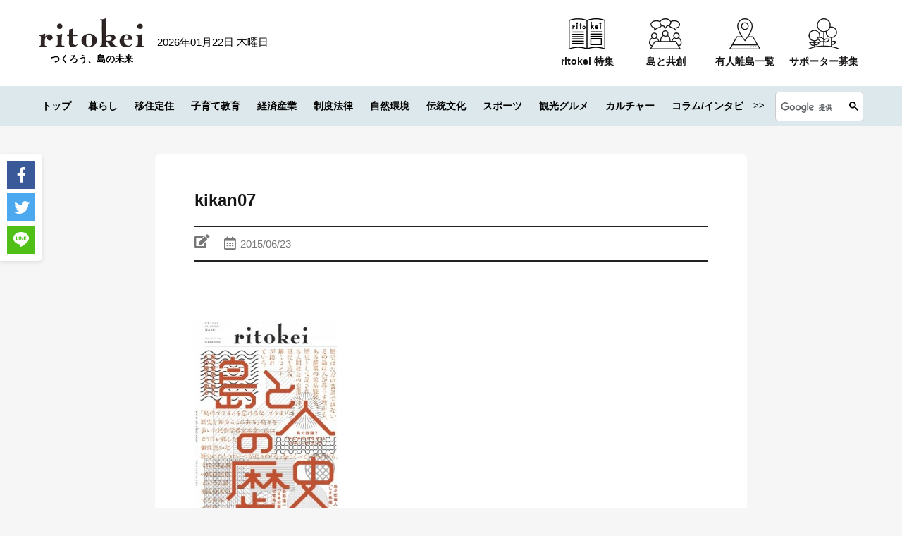

--- FILE ---
content_type: text/html; charset=UTF-8
request_url: https://ritokei.com/kikanritokei/bookstore/attachment/kikan07
body_size: 133743
content:
<!DOCTYPE html>
<html lang="ja">
<head>
  <meta charset="utf-8">
  <meta http-equiv="X-UA-Compatible" content="IE=edge">
  <meta name="viewport" content="width=device-width, user-scalable=no, initial-scale=1, maximum-scale=1">
  <title>kikan07｜ritokei（離島経済新聞）</title>
      <meta name="description" content="…">
    <meta name="keywords" content="ritokei,離島経済新聞,離島">
  <meta name="author" content="離島経済新聞社">
  <meta property="fb:app_id" content="201610226562040">
  <link href="https://ritokei.com/wp/wp-content/themes/ritokei-2021/assets/img/favicon.ico" rel="icon" type="image/x-icon">
  <link rel="stylesheet" href="https://ritokei.com/wp/wp-content/themes/ritokei-2021/assets/css/normalize.css">
  <link rel="stylesheet" href="https://ritokei.com/wp/wp-content/themes/ritokei-2021/assets/css/slick.css">
  <link rel="stylesheet" href="https://ritokei.com/wp/wp-content/themes/ritokei-2021/assets/css/main.css">
  <link href="https://use.fontawesome.com/releases/v5.0.6/css/all.css" rel="stylesheet">
  <link rel="stylesheet" href="https://ritokei.com/wp/wp-content/themes/ritokei-2021/style.css">
    <meta name='robots' content='index, follow, max-image-preview:large, max-snippet:-1, max-video-preview:-1' />
	<style>img:is([sizes="auto" i], [sizes^="auto," i]) { contain-intrinsic-size: 3000px 1500px }</style>
	
        <!-- Google Tag Manager -->
        <script>(function(w,d,s,l,i){w[l]=w[l]||[];w[l].push({'gtm.start':
        new Date().getTime(),event:'gtm.js'});var f=d.getElementsByTagName(s)[0],
        j=d.createElement(s),dl=l!='dataLayer'?'&l='+l:'';j.async=true;j.src=
        'https://www.googletagmanager.com/gtm.js?id='+i+dl;f.parentNode.insertBefore(j,f);
        })(window,document,'script','dataLayer','GTM-PPXVP4Z');</script>
        <!-- End Google Tag Manager -->
        

	<!-- This site is optimized with the Yoast SEO plugin v26.6 - https://yoast.com/wordpress/plugins/seo/ -->
	<link rel="canonical" href="https://ritokei.com/kikanritokei/bookstore/attachment/kikan07/" />
	<meta property="og:locale" content="ja_JP" />
	<meta property="og:type" content="article" />
	<meta property="og:title" content="kikan07 - 離島経済新聞" />
	<meta property="og:url" content="https://ritokei.com/kikanritokei/bookstore/attachment/kikan07/" />
	<meta property="og:site_name" content="離島経済新聞" />
	<meta property="og:image" content="https://ritokei.com/kikanritokei/bookstore/attachment/kikan07" />
	<meta property="og:image:width" content="291" />
	<meta property="og:image:height" content="427" />
	<meta property="og:image:type" content="image/jpeg" />
	<meta name="twitter:card" content="summary_large_image" />
	<meta name="twitter:site" content="@ritokei" />
	<script type="application/ld+json" class="yoast-schema-graph">{"@context":"https://schema.org","@graph":[{"@type":"WebPage","@id":"https://ritokei.com/kikanritokei/bookstore/attachment/kikan07/","url":"https://ritokei.com/kikanritokei/bookstore/attachment/kikan07/","name":"kikan07 - 離島経済新聞","isPartOf":{"@id":"https://ritokei.com/#website"},"primaryImageOfPage":{"@id":"https://ritokei.com/kikanritokei/bookstore/attachment/kikan07/#primaryimage"},"image":{"@id":"https://ritokei.com/kikanritokei/bookstore/attachment/kikan07/#primaryimage"},"thumbnailUrl":"https://ritokei.com/wp/wp-content/uploads/2015/05/kikan07.jpg","datePublished":"2015-06-23T01:53:04+00:00","breadcrumb":{"@id":"https://ritokei.com/kikanritokei/bookstore/attachment/kikan07/#breadcrumb"},"inLanguage":"ja","potentialAction":[{"@type":"ReadAction","target":["https://ritokei.com/kikanritokei/bookstore/attachment/kikan07/"]}]},{"@type":"ImageObject","inLanguage":"ja","@id":"https://ritokei.com/kikanritokei/bookstore/attachment/kikan07/#primaryimage","url":"https://ritokei.com/wp/wp-content/uploads/2015/05/kikan07.jpg","contentUrl":"https://ritokei.com/wp/wp-content/uploads/2015/05/kikan07.jpg","width":291,"height":427},{"@type":"BreadcrumbList","@id":"https://ritokei.com/kikanritokei/bookstore/attachment/kikan07/#breadcrumb","itemListElement":[{"@type":"ListItem","position":1,"name":"ホーム","item":"https://ritokei.com/"},{"@type":"ListItem","position":2,"name":"離島専門新聞『季刊ritokei（リトケイ）』","item":"https://ritokei.com/kikanritokei"},{"@type":"ListItem","position":3,"name":"『季刊ritokei』販売店一覧","item":"https://ritokei.com/kikanritokei/bookstore"},{"@type":"ListItem","position":4,"name":"kikan07"}]},{"@type":"WebSite","@id":"https://ritokei.com/#website","url":"https://ritokei.com/","name":"離島経済新聞","description":"","potentialAction":[{"@type":"SearchAction","target":{"@type":"EntryPoint","urlTemplate":"https://ritokei.com/?s={search_term_string}"},"query-input":{"@type":"PropertyValueSpecification","valueRequired":true,"valueName":"search_term_string"}}],"inLanguage":"ja"}]}</script>
	<!-- / Yoast SEO plugin. -->


<script type="text/javascript" id="wpp-js" src="https://ritokei.com/wp/wp-content/plugins/wordpress-popular-posts/assets/js/wpp.min.js?ver=7.3.6" data-sampling="1" data-sampling-rate="100" data-api-url="https://ritokei.com/wp-json/wordpress-popular-posts" data-post-id="91" data-token="316adfd0b1" data-lang="0" data-debug="0"></script>
<link rel='stylesheet' id='wp-block-library-css' href='https://ritokei.com/wp/wp-includes/css/dist/block-library/style.min.css?ver=6.8.3' type='text/css' media='all' />
<style id='wp-block-library-theme-inline-css' type='text/css'>
.wp-block-audio :where(figcaption){color:#555;font-size:13px;text-align:center}.is-dark-theme .wp-block-audio :where(figcaption){color:#ffffffa6}.wp-block-audio{margin:0 0 1em}.wp-block-code{border:1px solid #ccc;border-radius:4px;font-family:Menlo,Consolas,monaco,monospace;padding:.8em 1em}.wp-block-embed :where(figcaption){color:#555;font-size:13px;text-align:center}.is-dark-theme .wp-block-embed :where(figcaption){color:#ffffffa6}.wp-block-embed{margin:0 0 1em}.blocks-gallery-caption{color:#555;font-size:13px;text-align:center}.is-dark-theme .blocks-gallery-caption{color:#ffffffa6}:root :where(.wp-block-image figcaption){color:#555;font-size:13px;text-align:center}.is-dark-theme :root :where(.wp-block-image figcaption){color:#ffffffa6}.wp-block-image{margin:0 0 1em}.wp-block-pullquote{border-bottom:4px solid;border-top:4px solid;color:currentColor;margin-bottom:1.75em}.wp-block-pullquote cite,.wp-block-pullquote footer,.wp-block-pullquote__citation{color:currentColor;font-size:.8125em;font-style:normal;text-transform:uppercase}.wp-block-quote{border-left:.25em solid;margin:0 0 1.75em;padding-left:1em}.wp-block-quote cite,.wp-block-quote footer{color:currentColor;font-size:.8125em;font-style:normal;position:relative}.wp-block-quote:where(.has-text-align-right){border-left:none;border-right:.25em solid;padding-left:0;padding-right:1em}.wp-block-quote:where(.has-text-align-center){border:none;padding-left:0}.wp-block-quote.is-large,.wp-block-quote.is-style-large,.wp-block-quote:where(.is-style-plain){border:none}.wp-block-search .wp-block-search__label{font-weight:700}.wp-block-search__button{border:1px solid #ccc;padding:.375em .625em}:where(.wp-block-group.has-background){padding:1.25em 2.375em}.wp-block-separator.has-css-opacity{opacity:.4}.wp-block-separator{border:none;border-bottom:2px solid;margin-left:auto;margin-right:auto}.wp-block-separator.has-alpha-channel-opacity{opacity:1}.wp-block-separator:not(.is-style-wide):not(.is-style-dots){width:100px}.wp-block-separator.has-background:not(.is-style-dots){border-bottom:none;height:1px}.wp-block-separator.has-background:not(.is-style-wide):not(.is-style-dots){height:2px}.wp-block-table{margin:0 0 1em}.wp-block-table td,.wp-block-table th{word-break:normal}.wp-block-table :where(figcaption){color:#555;font-size:13px;text-align:center}.is-dark-theme .wp-block-table :where(figcaption){color:#ffffffa6}.wp-block-video :where(figcaption){color:#555;font-size:13px;text-align:center}.is-dark-theme .wp-block-video :where(figcaption){color:#ffffffa6}.wp-block-video{margin:0 0 1em}:root :where(.wp-block-template-part.has-background){margin-bottom:0;margin-top:0;padding:1.25em 2.375em}
</style>
<style id='classic-theme-styles-inline-css' type='text/css'>
/*! This file is auto-generated */
.wp-block-button__link{color:#fff;background-color:#32373c;border-radius:9999px;box-shadow:none;text-decoration:none;padding:calc(.667em + 2px) calc(1.333em + 2px);font-size:1.125em}.wp-block-file__button{background:#32373c;color:#fff;text-decoration:none}
</style>
<link rel='stylesheet' id='liquid-block-speech-css' href='https://ritokei.com/wp/wp-content/plugins/liquid-speech-balloon/css/block.css?ver=6.8.3' type='text/css' media='all' />
<style id='global-styles-inline-css' type='text/css'>
:root{--wp--preset--aspect-ratio--square: 1;--wp--preset--aspect-ratio--4-3: 4/3;--wp--preset--aspect-ratio--3-4: 3/4;--wp--preset--aspect-ratio--3-2: 3/2;--wp--preset--aspect-ratio--2-3: 2/3;--wp--preset--aspect-ratio--16-9: 16/9;--wp--preset--aspect-ratio--9-16: 9/16;--wp--preset--color--black: #000000;--wp--preset--color--cyan-bluish-gray: #abb8c3;--wp--preset--color--white: #ffffff;--wp--preset--color--pale-pink: #f78da7;--wp--preset--color--vivid-red: #cf2e2e;--wp--preset--color--luminous-vivid-orange: #ff6900;--wp--preset--color--luminous-vivid-amber: #fcb900;--wp--preset--color--light-green-cyan: #7bdcb5;--wp--preset--color--vivid-green-cyan: #00d084;--wp--preset--color--pale-cyan-blue: #8ed1fc;--wp--preset--color--vivid-cyan-blue: #0693e3;--wp--preset--color--vivid-purple: #9b51e0;--wp--preset--gradient--vivid-cyan-blue-to-vivid-purple: linear-gradient(135deg,rgba(6,147,227,1) 0%,rgb(155,81,224) 100%);--wp--preset--gradient--light-green-cyan-to-vivid-green-cyan: linear-gradient(135deg,rgb(122,220,180) 0%,rgb(0,208,130) 100%);--wp--preset--gradient--luminous-vivid-amber-to-luminous-vivid-orange: linear-gradient(135deg,rgba(252,185,0,1) 0%,rgba(255,105,0,1) 100%);--wp--preset--gradient--luminous-vivid-orange-to-vivid-red: linear-gradient(135deg,rgba(255,105,0,1) 0%,rgb(207,46,46) 100%);--wp--preset--gradient--very-light-gray-to-cyan-bluish-gray: linear-gradient(135deg,rgb(238,238,238) 0%,rgb(169,184,195) 100%);--wp--preset--gradient--cool-to-warm-spectrum: linear-gradient(135deg,rgb(74,234,220) 0%,rgb(151,120,209) 20%,rgb(207,42,186) 40%,rgb(238,44,130) 60%,rgb(251,105,98) 80%,rgb(254,248,76) 100%);--wp--preset--gradient--blush-light-purple: linear-gradient(135deg,rgb(255,206,236) 0%,rgb(152,150,240) 100%);--wp--preset--gradient--blush-bordeaux: linear-gradient(135deg,rgb(254,205,165) 0%,rgb(254,45,45) 50%,rgb(107,0,62) 100%);--wp--preset--gradient--luminous-dusk: linear-gradient(135deg,rgb(255,203,112) 0%,rgb(199,81,192) 50%,rgb(65,88,208) 100%);--wp--preset--gradient--pale-ocean: linear-gradient(135deg,rgb(255,245,203) 0%,rgb(182,227,212) 50%,rgb(51,167,181) 100%);--wp--preset--gradient--electric-grass: linear-gradient(135deg,rgb(202,248,128) 0%,rgb(113,206,126) 100%);--wp--preset--gradient--midnight: linear-gradient(135deg,rgb(2,3,129) 0%,rgb(40,116,252) 100%);--wp--preset--font-size--small: 13px;--wp--preset--font-size--medium: 20px;--wp--preset--font-size--large: 36px;--wp--preset--font-size--x-large: 42px;--wp--preset--spacing--20: 0.44rem;--wp--preset--spacing--30: 0.67rem;--wp--preset--spacing--40: 1rem;--wp--preset--spacing--50: 1.5rem;--wp--preset--spacing--60: 2.25rem;--wp--preset--spacing--70: 3.38rem;--wp--preset--spacing--80: 5.06rem;--wp--preset--shadow--natural: 6px 6px 9px rgba(0, 0, 0, 0.2);--wp--preset--shadow--deep: 12px 12px 50px rgba(0, 0, 0, 0.4);--wp--preset--shadow--sharp: 6px 6px 0px rgba(0, 0, 0, 0.2);--wp--preset--shadow--outlined: 6px 6px 0px -3px rgba(255, 255, 255, 1), 6px 6px rgba(0, 0, 0, 1);--wp--preset--shadow--crisp: 6px 6px 0px rgba(0, 0, 0, 1);}:where(.is-layout-flex){gap: 0.5em;}:where(.is-layout-grid){gap: 0.5em;}body .is-layout-flex{display: flex;}.is-layout-flex{flex-wrap: wrap;align-items: center;}.is-layout-flex > :is(*, div){margin: 0;}body .is-layout-grid{display: grid;}.is-layout-grid > :is(*, div){margin: 0;}:where(.wp-block-columns.is-layout-flex){gap: 2em;}:where(.wp-block-columns.is-layout-grid){gap: 2em;}:where(.wp-block-post-template.is-layout-flex){gap: 1.25em;}:where(.wp-block-post-template.is-layout-grid){gap: 1.25em;}.has-black-color{color: var(--wp--preset--color--black) !important;}.has-cyan-bluish-gray-color{color: var(--wp--preset--color--cyan-bluish-gray) !important;}.has-white-color{color: var(--wp--preset--color--white) !important;}.has-pale-pink-color{color: var(--wp--preset--color--pale-pink) !important;}.has-vivid-red-color{color: var(--wp--preset--color--vivid-red) !important;}.has-luminous-vivid-orange-color{color: var(--wp--preset--color--luminous-vivid-orange) !important;}.has-luminous-vivid-amber-color{color: var(--wp--preset--color--luminous-vivid-amber) !important;}.has-light-green-cyan-color{color: var(--wp--preset--color--light-green-cyan) !important;}.has-vivid-green-cyan-color{color: var(--wp--preset--color--vivid-green-cyan) !important;}.has-pale-cyan-blue-color{color: var(--wp--preset--color--pale-cyan-blue) !important;}.has-vivid-cyan-blue-color{color: var(--wp--preset--color--vivid-cyan-blue) !important;}.has-vivid-purple-color{color: var(--wp--preset--color--vivid-purple) !important;}.has-black-background-color{background-color: var(--wp--preset--color--black) !important;}.has-cyan-bluish-gray-background-color{background-color: var(--wp--preset--color--cyan-bluish-gray) !important;}.has-white-background-color{background-color: var(--wp--preset--color--white) !important;}.has-pale-pink-background-color{background-color: var(--wp--preset--color--pale-pink) !important;}.has-vivid-red-background-color{background-color: var(--wp--preset--color--vivid-red) !important;}.has-luminous-vivid-orange-background-color{background-color: var(--wp--preset--color--luminous-vivid-orange) !important;}.has-luminous-vivid-amber-background-color{background-color: var(--wp--preset--color--luminous-vivid-amber) !important;}.has-light-green-cyan-background-color{background-color: var(--wp--preset--color--light-green-cyan) !important;}.has-vivid-green-cyan-background-color{background-color: var(--wp--preset--color--vivid-green-cyan) !important;}.has-pale-cyan-blue-background-color{background-color: var(--wp--preset--color--pale-cyan-blue) !important;}.has-vivid-cyan-blue-background-color{background-color: var(--wp--preset--color--vivid-cyan-blue) !important;}.has-vivid-purple-background-color{background-color: var(--wp--preset--color--vivid-purple) !important;}.has-black-border-color{border-color: var(--wp--preset--color--black) !important;}.has-cyan-bluish-gray-border-color{border-color: var(--wp--preset--color--cyan-bluish-gray) !important;}.has-white-border-color{border-color: var(--wp--preset--color--white) !important;}.has-pale-pink-border-color{border-color: var(--wp--preset--color--pale-pink) !important;}.has-vivid-red-border-color{border-color: var(--wp--preset--color--vivid-red) !important;}.has-luminous-vivid-orange-border-color{border-color: var(--wp--preset--color--luminous-vivid-orange) !important;}.has-luminous-vivid-amber-border-color{border-color: var(--wp--preset--color--luminous-vivid-amber) !important;}.has-light-green-cyan-border-color{border-color: var(--wp--preset--color--light-green-cyan) !important;}.has-vivid-green-cyan-border-color{border-color: var(--wp--preset--color--vivid-green-cyan) !important;}.has-pale-cyan-blue-border-color{border-color: var(--wp--preset--color--pale-cyan-blue) !important;}.has-vivid-cyan-blue-border-color{border-color: var(--wp--preset--color--vivid-cyan-blue) !important;}.has-vivid-purple-border-color{border-color: var(--wp--preset--color--vivid-purple) !important;}.has-vivid-cyan-blue-to-vivid-purple-gradient-background{background: var(--wp--preset--gradient--vivid-cyan-blue-to-vivid-purple) !important;}.has-light-green-cyan-to-vivid-green-cyan-gradient-background{background: var(--wp--preset--gradient--light-green-cyan-to-vivid-green-cyan) !important;}.has-luminous-vivid-amber-to-luminous-vivid-orange-gradient-background{background: var(--wp--preset--gradient--luminous-vivid-amber-to-luminous-vivid-orange) !important;}.has-luminous-vivid-orange-to-vivid-red-gradient-background{background: var(--wp--preset--gradient--luminous-vivid-orange-to-vivid-red) !important;}.has-very-light-gray-to-cyan-bluish-gray-gradient-background{background: var(--wp--preset--gradient--very-light-gray-to-cyan-bluish-gray) !important;}.has-cool-to-warm-spectrum-gradient-background{background: var(--wp--preset--gradient--cool-to-warm-spectrum) !important;}.has-blush-light-purple-gradient-background{background: var(--wp--preset--gradient--blush-light-purple) !important;}.has-blush-bordeaux-gradient-background{background: var(--wp--preset--gradient--blush-bordeaux) !important;}.has-luminous-dusk-gradient-background{background: var(--wp--preset--gradient--luminous-dusk) !important;}.has-pale-ocean-gradient-background{background: var(--wp--preset--gradient--pale-ocean) !important;}.has-electric-grass-gradient-background{background: var(--wp--preset--gradient--electric-grass) !important;}.has-midnight-gradient-background{background: var(--wp--preset--gradient--midnight) !important;}.has-small-font-size{font-size: var(--wp--preset--font-size--small) !important;}.has-medium-font-size{font-size: var(--wp--preset--font-size--medium) !important;}.has-large-font-size{font-size: var(--wp--preset--font-size--large) !important;}.has-x-large-font-size{font-size: var(--wp--preset--font-size--x-large) !important;}
:where(.wp-block-post-template.is-layout-flex){gap: 1.25em;}:where(.wp-block-post-template.is-layout-grid){gap: 1.25em;}
:where(.wp-block-columns.is-layout-flex){gap: 2em;}:where(.wp-block-columns.is-layout-grid){gap: 2em;}
:root :where(.wp-block-pullquote){font-size: 1.5em;line-height: 1.6;}
</style>
<link rel='stylesheet' id='wordpress-popular-posts-css-css' href='https://ritokei.com/wp/wp-content/plugins/wordpress-popular-posts/assets/css/wpp.css?ver=7.3.6' type='text/css' media='all' />
<link rel='stylesheet' id='xo-slider-css' href='https://ritokei.com/wp/wp-content/plugins/xo-liteslider/css/base.min.css?ver=3.8.6' type='text/css' media='all' />
<link rel='stylesheet' id='xo-swiper-css' href='https://ritokei.com/wp/wp-content/plugins/xo-liteslider/assets/vendor/swiper/swiper-bundle.min.css?ver=3.8.6' type='text/css' media='all' />
<script type="text/javascript" src="https://ritokei.com/wp/wp-includes/js/jquery/jquery.min.js?ver=3.7.1" id="jquery-core-js"></script>
<script type="text/javascript" src="https://ritokei.com/wp/wp-includes/js/jquery/jquery-migrate.min.js?ver=3.4.1" id="jquery-migrate-js"></script>
<link rel="https://api.w.org/" href="https://ritokei.com/wp-json/" /><link rel="alternate" title="JSON" type="application/json" href="https://ritokei.com/wp-json/wp/v2/media/91" /><link rel="EditURI" type="application/rsd+xml" title="RSD" href="https://ritokei.com/wp/xmlrpc.php?rsd" />
<meta name="generator" content="WordPress 6.8.3" />
<link rel='shortlink' href='https://ritokei.com/?p=91' />
<link rel="alternate" title="oEmbed (JSON)" type="application/json+oembed" href="https://ritokei.com/wp-json/oembed/1.0/embed?url=https%3A%2F%2Fritokei.com%2Fkikanritokei%2Fbookstore%2Fattachment%2Fkikan07" />
<link rel="alternate" title="oEmbed (XML)" type="text/xml+oembed" href="https://ritokei.com/wp-json/oembed/1.0/embed?url=https%3A%2F%2Fritokei.com%2Fkikanritokei%2Fbookstore%2Fattachment%2Fkikan07&#038;format=xml" />
<style type="text/css">.liquid-speech-balloon-01 .liquid-speech-balloon-avatar { background-image: url("https://ritokei.com/wp/wp-content/uploads/2020/05/nu.jpg"); } .liquid-speech-balloon-02 .liquid-speech-balloon-avatar { background-image: url("https://ritokei.com/wp/wp-content/uploads/2020/05/14642332_1119764501393327_7361941856908083506_n.jpg"); } .liquid-speech-balloon-03 .liquid-speech-balloon-avatar { background-image: url("https://ritokei.com/wp/wp-content/uploads/2020/05/14642332_1119764501393327_7361941856908083506_n.jpg"); } .liquid-speech-balloon-04 .liquid-speech-balloon-avatar { background-image: url("https://ritokei.com/wp/wp-content/uploads/2020/02/k31_5_web1_s.jpg"); } .liquid-speech-balloon-05 .liquid-speech-balloon-avatar { background-image: url("https://ritokei.com/wp/wp-content/uploads/2020/10/スクリーンショット-2020-10-05-15.56.59.png"); } .liquid-speech-balloon-06 .liquid-speech-balloon-avatar { background-image: url("https://ritokei.com/wp/wp-content/uploads/2020/10/スクリーンショット-2020-10-05-15.57.05.png"); } .liquid-speech-balloon-07 .liquid-speech-balloon-avatar { background-image: url("https://ritokei.com/wp/wp-content/uploads/2020/10/スクリーンショット-2020-10-05-15.57.23.png"); } .liquid-speech-balloon-08 .liquid-speech-balloon-avatar { background-image: url("https://ritokei.com/wp/wp-content/uploads/2020/10/スクリーンショット-2020-10-05-15.57.16.png"); } .liquid-speech-balloon-09 .liquid-speech-balloon-avatar { background-image: url("https://ritokei.com/wp/wp-content/uploads/2020/09/スクリーンショット-2020-09-29-17.32.58.png"); } .liquid-speech-balloon-10 .liquid-speech-balloon-avatar { background-image: url("https://ritokei.com/wp/wp-content/uploads/2020/10/スクリーンショット-2020-10-05-15.56.48.png"); } .liquid-speech-balloon-11 .liquid-speech-balloon-avatar { background-image: url("https://ritokei.com/wp/wp-content/uploads/2021/03/スクリーンショット-2021-03-17-15.05.10.png"); } .liquid-speech-balloon-12 .liquid-speech-balloon-avatar { background-image: url("https://ritokei.com/wp/wp-content/uploads/2021/03/スクリーンショット-2021-03-17-15.07.12.png"); } .liquid-speech-balloon-13 .liquid-speech-balloon-avatar { background-image: url("https://ritokei.com/wp/wp-content/uploads/2021/03/スクリーンショット-2021-03-17-15.06.49.png"); } .liquid-speech-balloon-14 .liquid-speech-balloon-avatar { background-image: url("https://ritokei.com/wp/wp-content/uploads/2021/03/スクリーンショット-2021-03-17-15.07.02.png"); } .liquid-speech-balloon-15 .liquid-speech-balloon-avatar { background-image: url("https://ritokei.com/wp/wp-content/uploads/2021/03/スクリーンショット-2021-03-17-15.07.19.png"); } .liquid-speech-balloon-16 .liquid-speech-balloon-avatar { background-image: url("https://ritokei.com/wp/wp-content/uploads/2021/03/スクリーンショット-2021-03-17-15.48.59.png"); } .liquid-speech-balloon-17 .liquid-speech-balloon-avatar { background-image: url("https://ritokei.com/wp/wp-content/uploads/2021/03/k34__13_ritokei_icon.jpg"); } .liquid-speech-balloon-18 .liquid-speech-balloon-avatar { background-image: url("https://ritokei.com/wp/wp-content/uploads/2021/03/スクリーンショット-2021-03-26-17.35.14.png"); } .liquid-speech-balloon-19 .liquid-speech-balloon-avatar { background-image: url("https://ritokei.com/wp/wp-content/uploads/2021/03/k34__13_オトモニicom.jpg"); } .liquid-speech-balloon-20 .liquid-speech-balloon-avatar { background-image: url("https://ritokei.com/wp/wp-content/uploads/2021/06/浮島_新村一成さん顔写真_トリミング.jpg"); } .liquid-speech-balloon-21 .liquid-speech-balloon-avatar { background-image: url("https://ritokei.com/wp/wp-content/uploads/2021/06/壱岐島_渡邊さん_トリミング.jpg"); } .liquid-speech-balloon-22 .liquid-speech-balloon-avatar { background-image: url("https://ritokei.com/wp/wp-content/uploads/2021/06/奄美大島_徳田謙治さんトリミング.jpg"); } .liquid-speech-balloon-23 .liquid-speech-balloon-avatar { background-image: url("https://ritokei.com/wp/wp-content/uploads/2021/06/笠戸島_旗手友紀氏顔写真-e1624941296313.jpg"); } .liquid-speech-balloon-24 .liquid-speech-balloon-avatar { background-image: url("https://ritokei.com/wp/wp-content/uploads/2021/06/小呂島_島田乾生さん2-1-e1624944114105.jpg"); } .liquid-speech-balloon-25 .liquid-speech-balloon-avatar { background-image: url("https://ritokei.com/wp/wp-content/uploads/2021/06/福江島_濱口貴幸さん顔写真_左端_三兄弟（真ん中次兄、右長兄）-e1624941250568.jpg"); } .liquid-speech-balloon-26 .liquid-speech-balloon-avatar { background-image: url("https://ritokei.com/wp/wp-content/uploads/2021/07/長田さん顔写真-e1625639466275.jpg"); } .liquid-speech-balloon-27 .liquid-speech-balloon-avatar { background-image: url("https://ritokei.com/wp/wp-content/uploads/2021/07/海士町_雪野さん顔写真-e1625639418748.jpeg"); } .liquid-speech-balloon-28 .liquid-speech-balloon-avatar { background-image: url("https://ritokei.com/wp/wp-content/uploads/2021/07/中島さんプロフィール写真-e1625791837577.jpeg"); } .liquid-speech-balloon-29 .liquid-speech-balloon-avatar { background-image: url("https://ritokei.com/wp/wp-content/uploads/2021/08/答志島_濱口利貴さん（プロフィール用、上半身トリミングして使用のこと）JPG-scaled-e1629263105173.jpg"); } .liquid-speech-balloon-30 .liquid-speech-balloon-avatar { background-image: url("https://ritokei.com/wp/wp-content/uploads/2021/08/沖島_.仕事_高校時代の湖大さん。漁師である父親の漁船に同乗、夏に行われるビワマス漁の手伝い。-e1629263162759.jpeg"); } .liquid-speech-balloon-31 .liquid-speech-balloon-avatar { background-image: url("https://ritokei.com/wp/wp-content/uploads/2021/08/真鍋島_顔写真_濵西誠さん-scaled-e1629263225583.jpg"); } .liquid-speech-balloon-32 .liquid-speech-balloon-avatar { background-image: url("https://ritokei.com/wp/wp-content/uploads/2021/09/プロフィール写真_竹内功さん-3-e1630548252871.jpg"); } .liquid-speech-balloon-33 .liquid-speech-balloon-avatar { background-image: url("https://ritokei.com/wp/wp-content/uploads/2021/09/日間賀島_うみどり_0034-1-scaled-e1630548297231.jpeg"); } .liquid-speech-balloon-34 .liquid-speech-balloon-avatar { background-image: url("https://ritokei.com/wp/wp-content/uploads/2021/09/気仙沼大島_小松武さん-1-scaled-e1630548376155.jpeg"); } .liquid-speech-balloon-35 .liquid-speech-balloon-avatar { background-image: url("https://ritokei.com/wp/wp-content/uploads/2021/11/柏木さんプロフ-min-e1636607134428.jpg"); } .liquid-speech-balloon-36 .liquid-speech-balloon-avatar { background-image: url("https://ritokei.com/wp/wp-content/uploads/2021/11/IMG_5250-min-e1636607076919.jpg"); } .liquid-speech-balloon-37 .liquid-speech-balloon-avatar { background-image: url("https://ritokei.com/wp/wp-content/uploads/2021/12/1_k36_13-16_004_利尻町どんと佐藤様-min.jpg"); } .liquid-speech-balloon-38 .liquid-speech-balloon-avatar { background-image: url("https://ritokei.com/wp/wp-content/uploads/2021/12/2_k36_12_くまトレース_三重県-min.png"); } .liquid-speech-balloon-39 .liquid-speech-balloon-avatar { background-image: url("https://ritokei.com/wp/wp-content/uploads/2021/12/k36_13-16_012_佐渡中央図書館-min-scaled.jpg"); } .liquid-speech-balloon-40 .liquid-speech-balloon-avatar { background-image: url("https://ritokei.com/wp/wp-content/uploads/2021/12/4_k36_13-16_024_姫路市立図書館家島分館_松本直子さん-min.jpg"); } .liquid-speech-balloon-41 .liquid-speech-balloon-avatar { background-image: url("https://ritokei.com/wp/wp-content/uploads/2021/12/5_k36_13-16_044_西ノ島町コミュニティ図書館-min-scaled.jpg"); } .liquid-speech-balloon-42 .liquid-speech-balloon-avatar { background-image: url("https://ritokei.com/wp/wp-content/uploads/2021/12/6_k36_13-16_032_尾道市立因島図書館_村上今子さん-min.jpg"); } .liquid-speech-balloon-43 .liquid-speech-balloon-avatar { background-image: url("https://ritokei.com/wp/wp-content/uploads/2021/12/7_k36_13-16_052_壱岐市立石田図書館_中村さま-min-e1639552300800.jpg"); } .liquid-speech-balloon-44 .liquid-speech-balloon-avatar { background-image: url("https://ritokei.com/wp/wp-content/uploads/2021/12/8_k36_13-16_028_男木島図書館_額賀順子さん-min-e1639552399275.jpg"); } .liquid-speech-balloon-45 .liquid-speech-balloon-avatar { background-image: url("https://ritokei.com/wp/wp-content/uploads/2021/12/10_k36_13-16_040_姫島図書館_明石-min-scaled-e1639552452351.jpeg"); } .liquid-speech-balloon-46 .liquid-speech-balloon-avatar { background-image: url("https://ritokei.com/wp/wp-content/uploads/2021/12/9_k36_13-16_048_つばきねこ_五島市-min.jpg"); } .liquid-speech-balloon-47 .liquid-speech-balloon-avatar { background-image: url("https://ritokei.com/wp/wp-content/uploads/2021/12/k36_13-16_056_鹿児島県立図書館_ぐりぶー-min-e1639552614370.jpg"); } .liquid-speech-balloon-48 .liquid-speech-balloon-avatar { background-image: url("https://ritokei.com/wp/wp-content/uploads/2021/12/12_k36_13-16_064_屋久島町尾之間図書館_前田さま-min.jpeg"); } .liquid-speech-balloon-49 .liquid-speech-balloon-avatar { background-image: url("https://ritokei.com/wp/wp-content/uploads/2021/12/13_k36_13-16_016_父島図書室o様-min.jpg"); } .liquid-speech-balloon-50 .liquid-speech-balloon-avatar { background-image: url("https://ritokei.com/wp/wp-content/uploads/2021/12/14_k36_13-16_068_奄美図書館_あまぽん画像-min.png"); } .liquid-speech-balloon-51 .liquid-speech-balloon-avatar { background-image: url("https://ritokei.com/wp/wp-content/uploads/2021/12/k36_13-16_072_大嶺花-min-e1639552546241.jpg"); } .liquid-speech-balloon-52 .liquid-speech-balloon-avatar { background-image: url("https://ritokei.com/wp/wp-content/uploads/2021/12/15_k36_13-16_076_前浜（宮古島市図書館-新城さま）-min.jpg"); } .liquid-speech-balloon-53 .liquid-speech-balloon-avatar { background-image: url("https://ritokei.com/wp/wp-content/uploads/2021/12/全国の島々（リトケイ編集部）-min-e1639533358741.png"); } .liquid-speech-balloon-54 .liquid-speech-balloon-avatar { background-image: url("https://ritokei.com/wp/wp-content/uploads/2021/12/k36_13-16_056_鹿児島県立図書館_ぐりぶー-min-e1639552614370.jpg"); } .liquid-speech-balloon-55 .liquid-speech-balloon-avatar { background-image: url("https://ritokei.com/wp/wp-content/uploads/2021/12/k36_13-16_056_鹿児島県立図書館_ぐりぶー-min-e1639552614370.jpg"); } .liquid-speech-balloon-56 .liquid-speech-balloon-avatar { background-image: url("https://ritokei.com/wp/wp-content/uploads/2021/12/k36_13-16_056_鹿児島県立図書館_ぐりぶー-min-e1639552614370.jpg"); } .liquid-speech-balloon-57 .liquid-speech-balloon-avatar { background-image: url("https://ritokei.com/wp/wp-content/uploads/2021/12/全国の島々（リトケイ編集部）-min-e1639533358741.png"); } .liquid-speech-balloon-58 .liquid-speech-balloon-avatar { background-image: url("https://ritokei.com/wp/wp-content/uploads/2021/12/全国の島々（リトケイ編集部）-min-e1639533358741.png"); } .liquid-speech-balloon-59 .liquid-speech-balloon-avatar { background-image: url("https://ritokei.com/wp/wp-content/uploads/2021/12/全国の島々（リトケイ編集部）-min-e1639533358741.png"); } .liquid-speech-balloon-60 .liquid-speech-balloon-avatar { background-image: url("https://ritokei.com/wp/wp-content/uploads/2021/12/全国の島々（リトケイ編集部）-min-e1639533358741.png"); } .liquid-speech-balloon-61 .liquid-speech-balloon-avatar { background-image: url("https://ritokei.com/wp/wp-content/uploads/2021/12/全国の島々（リトケイ編集部）-min-e1639533358741.png"); } .liquid-speech-balloon-62 .liquid-speech-balloon-avatar { background-image: url("https://ritokei.com/wp/wp-content/uploads/2021/12/全国の島々（リトケイ編集部）-min-e1639533358741.png"); } .liquid-speech-balloon-63 .liquid-speech-balloon-avatar { background-image: url("https://ritokei.com/wp/wp-content/uploads/2021/12/全国の島々（リトケイ編集部）-min-e1639533358741.png"); } .liquid-speech-balloon-64 .liquid-speech-balloon-avatar { background-image: url("https://ritokei.com/wp/wp-content/uploads/2022/01/k36_18_19_斎藤潤_松鳥むう_島旅対談イラスト2-min-e1641369776671.jpeg"); } .liquid-speech-balloon-65 .liquid-speech-balloon-avatar { background-image: url("https://ritokei.com/wp/wp-content/uploads/2022/01/k36_18_19_斎藤潤_松鳥むう_島旅対談イラスト1-min-e1641369728344.jpeg"); } .liquid-speech-balloon-66 .liquid-speech-balloon-avatar { background-image: url("https://ritokei.com/wp/wp-content/uploads/2022/01/image38-1024x1024-1.jpg"); } .liquid-speech-balloon-67 .liquid-speech-balloon-avatar { background-image: url("https://ritokei.com/wp/wp-content/uploads/2022/01/shimahiko_web.jpeg"); } .liquid-speech-balloon-68 .liquid-speech-balloon-avatar { background-image: url("https://ritokei.com/wp/wp-content/uploads/2022/01/profile_ei_suzuki.jpg"); } .liquid-speech-balloon-69 .liquid-speech-balloon-avatar { background-image: url("https://ritokei.com/wp/wp-content/uploads/2022/01/ei_shimahiko.png"); } .liquid-speech-balloon-70 .liquid-speech-balloon-avatar { background-image: url("https://ritokei.com/wp/wp-content/uploads/2022/01/ei_shimahiko_matsu.png"); } .liquid-speech-balloon-71 .liquid-speech-balloon-avatar { background-image: url("https://ritokei.com/wp/wp-content/uploads/2022/01/リトケイ_石原みどり-min.jpg1_.jpg"); } .liquid-speech-balloon-72 .liquid-speech-balloon-avatar { background-image: url("https://ritokei.com/wp/wp-content/uploads/2022/01/屋久島_YoshihiroKikuchi-min-scaled-e1642469499939.jpeg"); } .liquid-speech-balloon-73 .liquid-speech-balloon-avatar { background-image: url("https://ritokei.com/wp/wp-content/uploads/2022/01/青ヶ島_荒井智史-min.jpeg"); } .liquid-speech-balloon-74 .liquid-speech-balloon-avatar { background-image: url("https://ritokei.com/wp/wp-content/uploads/2022/01/MG_9053-scaled.jpg"); } .liquid-speech-balloon-75 .liquid-speech-balloon-avatar { background-image: url("https://ritokei.com/wp/wp-content/uploads/2022/01/スクリーンショット-2022-01-18-16.21.49.png"); } .liquid-speech-balloon-76 .liquid-speech-balloon-avatar { background-image: url("https://ritokei.com/wp/wp-content/uploads/2022/01/port_9_881_sml-min.jpg"); } .liquid-speech-balloon-77 .liquid-speech-balloon-avatar { background-image: url("https://ritokei.com/wp/wp-content/uploads/2022/01/斎藤潤_IMG_2298-min-e1642740421995.jpeg"); } .liquid-speech-balloon-78 .liquid-speech-balloon-avatar { background-image: url("https://ritokei.com/wp/wp-content/uploads/2022/01/小林希さんプロフィール-min-scaled-e1642752212517.jpg"); } .liquid-speech-balloon-79 .liquid-speech-balloon-avatar { background-image: url("https://ritokei.com/wp/wp-content/uploads/2022/03/メイン_20170909_aisnoshima_hasetaku_0003-1536x1024-min-e1646119228536.jpg"); } .liquid-speech-balloon-80 .liquid-speech-balloon-avatar { background-image: url("https://ritokei.com/wp/wp-content/uploads/2022/03/k37_20_利尻追加_プロフtama_-min-e1646119296965.jpg"); } .liquid-speech-balloon-81 .liquid-speech-balloon-avatar { background-image: url("https://ritokei.com/wp/wp-content/uploads/2022/03/k37_20_利尻追加_プロフ鯨本-min-e1646119349918.jpg"); } .liquid-speech-balloon-82 .liquid-speech-balloon-avatar { background-image: url("https://ritokei.com/wp/wp-content/uploads/2022/03/image33-1024x1024-1.jpg"); } .liquid-speech-balloon-83 .liquid-speech-balloon-avatar { background-image: url("https://ritokei.com/wp/wp-content/uploads/2022/03/利尻町PR_一同jpg"); } .liquid-speech-balloon-84 .liquid-speech-balloon-avatar { background-image: url("https://ritokei.com/wp/wp-content/uploads/2022/03/k37_8_9_島とお金_イラスト.001-min-e1646724697124.jpeg"); } .liquid-speech-balloon-85 .liquid-speech-balloon-avatar { background-image: url("https://ritokei.com/wp/wp-content/uploads/2022/03/k37_8_9_島とお金_イラスト.002-min-e1646724723919.jpeg"); } .liquid-speech-balloon-86 .liquid-speech-balloon-avatar { background-image: url("https://ritokei.com/wp/wp-content/uploads/2022/03/k37_8_9_島とお金_イラスト.003-min-e1646724748496.jpeg"); } .liquid-speech-balloon-87 .liquid-speech-balloon-avatar { background-image: url("https://ritokei.com/wp/wp-content/uploads/2022/03/k37_8_9_島とお金_イラスト.004-min-e1646724773625.jpeg"); } .liquid-speech-balloon-88 .liquid-speech-balloon-avatar { background-image: url("https://ritokei.com/wp/wp-content/uploads/2022/03/k37_8_9_島とお金_イラスト.005-min-e1646724800722.jpeg"); } .liquid-speech-balloon-89 .liquid-speech-balloon-avatar { background-image: url("https://ritokei.com/wp/wp-content/uploads/2022/03/一同-min-e1646724955689.jpg"); } .liquid-speech-balloon-90 .liquid-speech-balloon-avatar { background-image: url("https://ritokei.com/wp/wp-content/uploads/2022/03/k37_8_9_島とお金_イラスト.006-min-e1646724831201.jpeg"); } .liquid-speech-balloon-91 .liquid-speech-balloon-avatar { background-image: url("https://ritokei.com/wp/wp-content/uploads/2022/03/k37_12_13_イラスト.001-min-e1646977861528.jpeg"); } .liquid-speech-balloon-92 .liquid-speech-balloon-avatar { background-image: url("https://ritokei.com/wp/wp-content/uploads/2022/03/IMG_8066-min-e1647242314214.jpg"); } .liquid-speech-balloon-93 .liquid-speech-balloon-avatar { background-image: url("https://ritokei.com/wp/wp-content/uploads/2022/03/20201021-0011-EOSR4913-min-e1647242365396.jpg"); } .liquid-speech-balloon-94 .liquid-speech-balloon-avatar { background-image: url("https://ritokei.com/wp/wp-content/uploads/2022/03/久保さん（国頭村）-min-1-e1647313013799.png"); } .liquid-speech-balloon-95 .liquid-speech-balloon-avatar { background-image: url("https://ritokei.com/wp/wp-content/uploads/2022/03/沖縄しまむすびワーケション・一同-min.jpg"); } .liquid-speech-balloon-96 .liquid-speech-balloon-avatar { background-image: url("https://ritokei.com/wp/wp-content/uploads/2022/03/スクリーンショット-2022-03-23-15.39.25-min.png"); } .liquid-speech-balloon-97 .liquid-speech-balloon-avatar { background-image: url("https://ritokei.com/wp/wp-content/uploads/2022/03/スクリーンショット-2022-03-23-15.39.34-min.png"); } .liquid-speech-balloon-98 .liquid-speech-balloon-avatar { background-image: url("https://ritokei.com/wp/wp-content/uploads/2022/03/スクリーンショット-2022-03-23-15.39.43-min.png"); } .liquid-speech-balloon-99 .liquid-speech-balloon-avatar { background-image: url("https://ritokei.com/wp/wp-content/uploads/2022/03/スクリーンショット-2022-03-23-15.39.55-min.png"); } .liquid-speech-balloon-100 .liquid-speech-balloon-avatar { background-image: url("https://ritokei.com/wp/wp-content/uploads/2022/03/スクリーンショット-2022-03-23-15.40.24-min.png"); } .liquid-speech-balloon-101 .liquid-speech-balloon-avatar { background-image: url("https://ritokei.com/wp/wp-content/uploads/2022/03/スクリーンショット-2022-03-23-15.41.21-min.png"); } .liquid-speech-balloon-102 .liquid-speech-balloon-avatar { background-image: url("https://ritokei.com/wp/wp-content/uploads/2022/03/スクリーンショット-2022-03-23-15.41.05-min.png"); } .liquid-speech-balloon-103 .liquid-speech-balloon-avatar { background-image: url("https://ritokei.com/wp/wp-content/uploads/2022/03/スクリーンショット-2022-03-23-15.40.34-min.png"); } .liquid-speech-balloon-104 .liquid-speech-balloon-avatar { background-image: url("https://ritokei.com/wp/wp-content/uploads/2022/03/スクリーンショット-2022-03-23-15.41.32-min.png"); } .liquid-speech-balloon-105 .liquid-speech-balloon-avatar { background-image: url("https://ritokei.com/wp/wp-content/uploads/2022/03/スクリーンショット-2022-03-23-15.41.48-min.png"); } .liquid-speech-balloon-106 .liquid-speech-balloon-avatar { background-image: url("https://ritokei.com/wp/wp-content/uploads/2022/03/スクリーンショット-2022-03-23-15.41.57-min.png"); } .liquid-speech-balloon-107 .liquid-speech-balloon-avatar { background-image: url("https://ritokei.com/wp/wp-content/uploads/2022/03/スクリーンショット-2022-03-23-15.42.13-min.png"); } .liquid-speech-balloon-108 .liquid-speech-balloon-avatar { background-image: url("https://ritokei.com/wp/wp-content/uploads/2022/03/スクリーンショット-2022-03-23-15.42.33-min.png"); } .liquid-speech-balloon-109 .liquid-speech-balloon-avatar { background-image: url("https://ritokei.com/wp/wp-content/uploads/2022/03/スクリーンショット-2022-03-23-15.42.45-min.png"); } .liquid-speech-balloon-110 .liquid-speech-balloon-avatar { background-image: url("https://ritokei.com/wp/wp-content/uploads/2022/03/スクリーンショット-2022-03-23-15.42.58-min.png"); } .liquid-speech-balloon-111 .liquid-speech-balloon-avatar { background-image: url("https://ritokei.com/wp/wp-content/uploads/2022/03/スクリーンショット-2022-03-23-15.43.13-min.png"); } .liquid-speech-balloon-112 .liquid-speech-balloon-avatar { background-image: url("https://ritokei.com/wp/wp-content/uploads/2022/03/スクリーンショット-2022-03-23-15.43.25-min.png"); } .liquid-speech-balloon-113 .liquid-speech-balloon-avatar { background-image: url("https://ritokei.com/wp/wp-content/uploads/2022/03/スクリーンショット-2022-03-23-15.43.34-min.png"); } .liquid-speech-balloon-114 .liquid-speech-balloon-avatar { background-image: url("https://ritokei.com/wp/wp-content/uploads/2022/03/スクリーンショット-2022-03-23-15.43.42-min.png"); } .liquid-speech-balloon-115 .liquid-speech-balloon-avatar { background-image: url("https://ritokei.com/wp/wp-content/uploads/2022/03/青島_人物‗辻川拓海さん、港にて-min-1-e1648096757450.jpg"); } .liquid-speech-balloon-116 .liquid-speech-balloon-avatar { background-image: url("https://ritokei.com/wp/wp-content/uploads/2022/03/島野浦島_結城嘉朗さん_仕事場で2-min-1-e1648096699652.jpg"); } .liquid-speech-balloon-117 .liquid-speech-balloon-avatar { background-image: url("https://ritokei.com/wp/wp-content/uploads/2022/03/渡嘉敷島_照沼拓也さん_海の中で-min-1-e1648096640356.jpg"); } .liquid-speech-balloon-118 .liquid-speech-balloon-avatar { background-image: url("https://ritokei.com/wp/wp-content/uploads/2022/04/w2204_05_img_5-e1649215020735.png"); } .liquid-speech-balloon-119 .liquid-speech-balloon-avatar { background-image: url("https://ritokei.com/wp/wp-content/uploads/2022/04/w2204_06_img1-e1650245083125.jpeg"); } .liquid-speech-balloon-120 .liquid-speech-balloon-avatar { background-image: url("https://ritokei.com/wp/wp-content/uploads/2022/04/w2204_06_img8.png"); } .liquid-speech-balloon-121 .liquid-speech-balloon-avatar { background-image: url("https://ritokei.com/wp/wp-content/uploads/2022/04/w2204_06_img9.png"); } .liquid-speech-balloon-122 .liquid-speech-balloon-avatar { background-image: url("https://ritokei.com/wp/wp-content/uploads/2022/04/w2204_06_img10.png"); } .liquid-speech-balloon-123 .liquid-speech-balloon-avatar { background-image: url("https://ritokei.com/wp/wp-content/uploads/2022/04/w2204_06_img11.png"); } .liquid-speech-balloon-124 .liquid-speech-balloon-avatar { background-image: url("https://ritokei.com/wp/wp-content/uploads/2022/04/w2204_06_img12.png"); } .liquid-speech-balloon-125 .liquid-speech-balloon-avatar { background-image: url("https://ritokei.com/wp/wp-content/uploads/2022/04/w2204_06_img13.png"); } .liquid-speech-balloon-126 .liquid-speech-balloon-avatar { background-image: url("https://ritokei.com/wp/wp-content/uploads/2022/04/w2204_06_img14.png"); } .liquid-speech-balloon-127 .liquid-speech-balloon-avatar { background-image: url("https://ritokei.com/wp/wp-content/uploads/2022/04/w2204_06_img15.png"); } .liquid-speech-balloon-128 .liquid-speech-balloon-avatar { background-image: url("https://ritokei.com/wp/wp-content/uploads/2022/04/w2204_06_img16.png"); } .liquid-speech-balloon-129 .liquid-speech-balloon-avatar { background-image: url("https://ritokei.com/wp/wp-content/uploads/2022/05/w2205_01_img1.jpg"); } .liquid-speech-balloon-130 .liquid-speech-balloon-avatar { background-image: url("https://ritokei.com/wp/wp-content/uploads/2022/05/w2205_01_img2.jpg"); } .liquid-speech-balloon-131 .liquid-speech-balloon-avatar { background-image: url("https://ritokei.com/wp/wp-content/uploads/2022/05/w2205_01_img3-1.jpg"); } .liquid-speech-balloon-132 .liquid-speech-balloon-avatar { background-image: url("https://ritokei.com/wp/wp-content/uploads/2022/05/w2205_01_img4.jpg"); } .liquid-speech-balloon-133 .liquid-speech-balloon-avatar { background-image: url("https://ritokei.com/wp/wp-content/uploads/2022/05/w2205_01_img5.jpg"); } .liquid-speech-balloon-134 .liquid-speech-balloon-avatar { background-image: url("https://ritokei.com/wp/wp-content/uploads/2022/05/w2205_01_img6.jpg"); } .liquid-speech-balloon-135 .liquid-speech-balloon-avatar { background-image: url("https://ritokei.com/wp/wp-content/uploads/2022/05/w2205_01_img7.jpg"); } .liquid-speech-balloon-136 .liquid-speech-balloon-avatar { background-image: url("https://ritokei.com/wp/wp-content/uploads/2022/05/w2205_03_img6_2.jpg"); } .liquid-speech-balloon-137 .liquid-speech-balloon-avatar { background-image: url("https://ritokei.com/wp/wp-content/uploads/2022/05/w2205_03_img7_2.jpg"); } .liquid-speech-balloon-138 .liquid-speech-balloon-avatar { background-image: url("https://ritokei.com/wp/wp-content/uploads/2022/05/w2205_03_img5_2.jpg"); } .liquid-speech-balloon-139 .liquid-speech-balloon-avatar { background-image: url("https://ritokei.com/wp/wp-content/uploads/2022/05/w2205_03_img2_2.jpg"); } .liquid-speech-balloon-140 .liquid-speech-balloon-avatar { background-image: url("https://ritokei.com/wp/wp-content/uploads/2022/05/w2205_03_img3_2.jpg"); } .liquid-speech-balloon-141 .liquid-speech-balloon-avatar { background-image: url("https://ritokei.com/wp/wp-content/uploads/2022/05/w2205_03_img4_2.jpg"); } .liquid-speech-balloon-142 .liquid-speech-balloon-avatar { background-image: url("https://ritokei.com/wp/wp-content/uploads/2022/05/w2205_08_img8.png"); } .liquid-speech-balloon-143 .liquid-speech-balloon-avatar { background-image: url("https://ritokei.com/wp/wp-content/uploads/2022/05/w2205_08_img7.png"); } .liquid-speech-balloon-144 .liquid-speech-balloon-avatar { background-image: url("https://ritokei.com/wp/wp-content/uploads/2022/05/w2205_08_img6.png"); } .liquid-speech-balloon-145 .liquid-speech-balloon-avatar { background-image: url("https://ritokei.com/wp/wp-content/uploads/2022/05/w2205_08_img5.png"); } .liquid-speech-balloon-146 .liquid-speech-balloon-avatar { background-image: url("https://ritokei.com/wp/wp-content/uploads/2022/05/w2205_08_img4.png"); } .liquid-speech-balloon-147 .liquid-speech-balloon-avatar { background-image: url("https://ritokei.com/wp/wp-content/uploads/2022/05/w2205_08_img3.png"); } .liquid-speech-balloon-148 .liquid-speech-balloon-avatar { background-image: url("https://ritokei.com/wp/wp-content/uploads/2022/05/w2205_08_img2.png"); } .liquid-speech-balloon-149 .liquid-speech-balloon-avatar { background-image: url("https://ritokei.com/wp/wp-content/uploads/2022/05/w2205_08_img1.png"); } .liquid-speech-balloon-150 .liquid-speech-balloon-avatar { background-image: url("https://ritokei.com/wp/wp-content/uploads/2022/05/w2205_08_img9.png"); } .liquid-speech-balloon-151 .liquid-speech-balloon-avatar { background-image: url("https://ritokei.com/wp/wp-content/uploads/2022/05/w2205_08_img10.png"); } .liquid-speech-balloon-152 .liquid-speech-balloon-avatar { background-image: url("https://ritokei.com/wp/wp-content/uploads/2022/05/w2205_08_img11.png"); } .liquid-speech-balloon-153 .liquid-speech-balloon-avatar { background-image: url("https://ritokei.com/wp/wp-content/uploads/2022/05/w2205_08_img12.png"); } .liquid-speech-balloon-154 .liquid-speech-balloon-avatar { background-image: url("https://ritokei.com/wp/wp-content/uploads/2022/06/w2206_02_img7.jpg"); } .liquid-speech-balloon-155 .liquid-speech-balloon-avatar { background-image: url("https://ritokei.com/wp/wp-content/uploads/2022/06/w2206_02_img8.jpg"); } .liquid-speech-balloon-156 .liquid-speech-balloon-avatar { background-image: url("https://ritokei.com/wp/wp-content/uploads/2022/06/w2206_02_img12.png"); } .liquid-speech-balloon-157 .liquid-speech-balloon-avatar { background-image: url("https://ritokei.com/wp/wp-content/uploads/2022/09/w2209_08_img2.jpg"); } .liquid-speech-balloon-158 .liquid-speech-balloon-avatar { background-image: url("https://ritokei.com/wp/wp-content/uploads/2022/09/w2209_08_img1.jpg"); } .liquid-speech-balloon-159 .liquid-speech-balloon-avatar { background-image: url("https://ritokei.com/wp/wp-content/uploads/2022/09/w2209_12_img31-1-e1664349339714.jpg"); } .liquid-speech-balloon-160 .liquid-speech-balloon-avatar { background-image: url("https://ritokei.com/wp/wp-content/uploads/2022/09/w2209_12_img30-2-e1664349799211.jpg"); } .liquid-speech-balloon-161 .liquid-speech-balloon-avatar { background-image: url("https://ritokei.com/wp/wp-content/uploads/2022/09/w2209_12_img32-1-e1664349384952.jpg"); } .liquid-speech-balloon-162 .liquid-speech-balloon-avatar { background-image: url("https://ritokei.com/wp/wp-content/uploads/2022/09/w2209_12_img33-e1664347341770.jpg"); } .liquid-speech-balloon-163 .liquid-speech-balloon-avatar { background-image: url("https://ritokei.com/wp/wp-content/uploads/2022/09/w2210_01_img4-e1664520649105.jpg"); } .liquid-speech-balloon-164 .liquid-speech-balloon-avatar { background-image: url("https://ritokei.com/wp/wp-content/uploads/2022/09/w2210_01_img8-e1664520558929.jpg"); } .liquid-speech-balloon-165 .liquid-speech-balloon-avatar { background-image: url("https://ritokei.com/wp/wp-content/uploads/2022/09/w2210_01_img2-e1664520617959.jpg"); } .liquid-speech-balloon-166 .liquid-speech-balloon-avatar { background-image: url("https://ritokei.com/wp/wp-content/uploads/2022/09/w2209_01_img10-e1664501654985.jpg"); } .liquid-speech-balloon-167 .liquid-speech-balloon-avatar { background-image: url("https://ritokei.com/wp/wp-content/uploads/2022/10/w2210_15_img21-e1666758551810.jpg"); } .liquid-speech-balloon-168 .liquid-speech-balloon-avatar { background-image: url("https://ritokei.com/wp/wp-content/uploads/2022/10/w2210_15_img18-e1666752742699.jpg"); } .liquid-speech-balloon-169 .liquid-speech-balloon-avatar { background-image: url("https://ritokei.com/wp/wp-content/uploads/2022/10/w2210_15_img20-e1666753195769.jpg"); } .liquid-speech-balloon-170 .liquid-speech-balloon-avatar { background-image: url("https://ritokei.com/wp/wp-content/uploads/2022/10/w2210_15_img23-e1666766920667.jpg"); } .liquid-speech-balloon-171 .liquid-speech-balloon-avatar { background-image: url("https://ritokei.com/wp/wp-content/uploads/2022/12/w2212_02_img22-e1670219559193.jpg"); } .liquid-speech-balloon-172 .liquid-speech-balloon-avatar { background-image: url("https://ritokei.com/wp/wp-content/uploads/2022/12/w2212_02_img23-e1670219579394.jpg"); } .liquid-speech-balloon-173 .liquid-speech-balloon-avatar { background-image: url("https://ritokei.com/wp/wp-content/uploads/2022/12/w2212_09_img2-e1671070135861.png"); } .liquid-speech-balloon-174 .liquid-speech-balloon-avatar { background-image: url("https://ritokei.com/wp/wp-content/uploads/2022/12/w2212_09_img7_-e1671073174125.jpg"); } .liquid-speech-balloon-175 .liquid-speech-balloon-avatar { background-image: url("https://ritokei.com/wp/wp-content/uploads/2022/12/w2212_09_img16-e1671080898727.jpg"); } .liquid-speech-balloon-176 .liquid-speech-balloon-avatar { background-image: url("https://ritokei.com/wp/wp-content/uploads/2023/01/w2301_04_img9-e1673592942549.jpg"); } .liquid-speech-balloon-177 .liquid-speech-balloon-avatar { background-image: url("https://ritokei.com/wp/wp-content/uploads/2023/01/w2301_07_0000-_img-e1674528109908.jpg"); } .liquid-speech-balloon-178 .liquid-speech-balloon-avatar { background-image: url("https://ritokei.com/wp/wp-content/uploads/2023/01/w2301_07_000-_img-e1674528084774.jpg"); } .liquid-speech-balloon-179 .liquid-speech-balloon-avatar { background-image: url("https://ritokei.com/wp/wp-content/uploads/2023/02/w2303_01_img8-e1677563928317.jpg"); } .liquid-speech-balloon-180 .liquid-speech-balloon-avatar { background-image: url("https://ritokei.com/wp/wp-content/uploads/2023/02/w2303_01_img7-e1677563948650.jpg"); } .liquid-speech-balloon-181 .liquid-speech-balloon-avatar { background-image: url("https://ritokei.com/wp/wp-content/uploads/2023/02/w2303_01_img9-e1677563972228.jpg"); } .liquid-speech-balloon-182 .liquid-speech-balloon-avatar { background-image: url("https://ritokei.com/wp/wp-content/uploads/2023/03/w2301_02_img1__-e1678088025662.jpg"); } .liquid-speech-balloon-183 .liquid-speech-balloon-avatar { background-image: url("https://ritokei.com/wp/wp-content/uploads/2023/03/w2301_02_img2-e1678067266548.jpg"); } .liquid-speech-balloon-184 .liquid-speech-balloon-avatar { background-image: url("https://ritokei.com/wp/wp-content/uploads/2023/03/w2301_02_img3-e1678067296846.jpg"); } .liquid-speech-balloon-185 .liquid-speech-balloon-avatar { background-image: url("https://ritokei.com/wp/wp-content/uploads/2023/03/w2301_02_img4-e1678067322883.jpg"); } .liquid-speech-balloon-186 .liquid-speech-balloon-avatar { background-image: url("https://ritokei.com/wp/wp-content/uploads/2023/03/w2301_02_img5-e1678067355117.jpg"); } .liquid-speech-balloon-187 .liquid-speech-balloon-avatar { background-image: url("https://ritokei.com/wp/wp-content/uploads/2023/03/w2301_02_img22-e1678079061296.jpg"); } .liquid-speech-balloon-188 .liquid-speech-balloon-avatar { background-image: url("https://ritokei.com/wp/wp-content/uploads/2023/03/w2301_08_img10--e1678090096931.jpg"); } .liquid-speech-balloon-189 .liquid-speech-balloon-avatar { background-image: url("https://ritokei.com/wp/wp-content/uploads/2023/03/w2301_08_img9--e1678090127187.jpg"); } .liquid-speech-balloon-190 .liquid-speech-balloon-avatar { background-image: url("https://ritokei.com/wp/wp-content/uploads/2023/03/w2301_08_img11--e1678090074100.jpg"); } .liquid-speech-balloon-191 .liquid-speech-balloon-avatar { background-image: url("https://ritokei.com/wp/wp-content/uploads/2023/03/w2301_08_img2-e1678089245869.jpg"); } .liquid-speech-balloon-192 .liquid-speech-balloon-avatar { background-image: url("https://ritokei.com/wp/wp-content/uploads/2023/03/w2301_08_img1-e1678089259698.jpg"); } .liquid-speech-balloon-193 .liquid-speech-balloon-avatar { background-image: url("https://ritokei.com/wp/wp-content/uploads/2023/03/w2301_08_img3-e1678089182368.jpg"); } .liquid-speech-balloon-194 .liquid-speech-balloon-avatar { background-image: url("https://ritokei.com/wp/wp-content/uploads/2023/06/w2306_02_img13.jpg"); } .liquid-speech-balloon-195 .liquid-speech-balloon-avatar { background-image: url("https://ritokei.com/wp/wp-content/uploads/2023/06/w2306_12_img2_.jpg"); } .liquid-speech-balloon-196 .liquid-speech-balloon-avatar { background-image: url("https://ritokei.com/wp/wp-content/uploads/2023/06/w2306_12_img4_.jpg"); } .liquid-speech-balloon-197 .liquid-speech-balloon-avatar { background-image: url("https://ritokei.com/wp/wp-content/uploads/2023/09/w2309_03_img14-e1695620155987.jpg"); } .liquid-speech-balloon-198 .liquid-speech-balloon-avatar { background-image: url("https://ritokei.com/wp/wp-content/uploads/2023/10/w2310_05_img6_-e1696555916623.jpg"); } .liquid-speech-balloon-199 .liquid-speech-balloon-avatar { background-image: url("https://ritokei.com/wp/wp-content/uploads/2024/01/w2401_04_img2.jpg"); } .liquid-speech-balloon-200 .liquid-speech-balloon-avatar { background-image: url("https://ritokei.com/wp/wp-content/uploads/2024/01/w2401_04_img1.jpg"); } .liquid-speech-balloon-201 .liquid-speech-balloon-avatar { background-image: url("https://ritokei.com/wp/wp-content/uploads/2024/01/w2401_09_img5.jpg"); } .liquid-speech-balloon-202 .liquid-speech-balloon-avatar { background-image: url("https://ritokei.com/wp/wp-content/uploads/2024/02/w2402_01_img6.jpg"); } .liquid-speech-balloon-203 .liquid-speech-balloon-avatar { background-image: url("https://ritokei.com/wp/wp-content/uploads/2024/03/w2402_08_iso_mini.png"); } .liquid-speech-balloon-204 .liquid-speech-balloon-avatar { background-image: url("https://ritokei.com/wp/wp-content/uploads/2024/03/w2402_08_morizuka_maru.png"); } .liquid-speech-balloon-205 .liquid-speech-balloon-avatar { background-image: url("https://ritokei.com/wp/wp-content/uploads/2024/03/w2402_08_kou_mini.png"); } .liquid-speech-balloon-206 .liquid-speech-balloon-avatar { background-image: url("https://ritokei.com/wp/wp-content/uploads/2024/03/w2402_08_shimahiko_mini.png"); } .liquid-speech-balloon-207 .liquid-speech-balloon-avatar { background-image: url("https://ritokei.com/wp/wp-content/uploads/2024/06/k45_13_内山節_0610035730.png"); } .liquid-speech-balloon-208 .liquid-speech-balloon-avatar { background-image: url("https://ritokei.com/wp/wp-content/uploads/2024/06/k45_13_阿部さん_0610035814.png"); } .liquid-speech-balloon-209 .liquid-speech-balloon-avatar { background-image: url("https://ritokei.com/wp/wp-content/uploads/2024/06/w2309_01_img7_0610040400.png"); } .liquid-speech-balloon-210 .liquid-speech-balloon-avatar { background-image: url("https://ritokei.com/wp/wp-content/uploads/2024/10/w2024_50_isamoto.png"); } .liquid-speech-balloon-211 .liquid-speech-balloon-avatar { background-image: url("https://ritokei.com/wp/wp-content/uploads/2024/10/w2024_50_ikeda.png"); } .liquid-speech-balloon-212 .liquid-speech-balloon-avatar { background-image: url("https://ritokei.com/wp/wp-content/uploads/2024/10/w2024_50_oobo.png"); } .liquid-speech-balloon-213 .liquid-speech-balloon-avatar { background-image: url("https://ritokei.com/wp/wp-content/uploads/2024/10/w2024_50_nelson.png"); } .liquid-speech-balloon-214 .liquid-speech-balloon-avatar { background-image: url("https://ritokei.com/wp/wp-content/uploads/2024/11/w2024_60_tawata.jpg"); } .liquid-speech-balloon-215 .liquid-speech-balloon-avatar { background-image: url("https://ritokei.com/wp/wp-content/uploads/2024/11/w2024_60_tsuji.jpg"); } .liquid-speech-balloon-216 .liquid-speech-balloon-avatar { background-image: url("https://ritokei.com/wp/wp-content/uploads/2024/12/w2024_76_amita_.okada_.png"); } .liquid-speech-balloon-217 .liquid-speech-balloon-avatar { background-image: url("https://ritokei.com/wp/wp-content/uploads/2024/12/w2024_76_umineko_kawachi.png"); } .liquid-speech-balloon-218 .liquid-speech-balloon-avatar { background-image: url("https://ritokei.com/wp/wp-content/uploads/2024/12/w2024_76_umineko_tanaka.png"); } .liquid-speech-balloon-219 .liquid-speech-balloon-avatar { background-image: url("https://ritokei.com/wp/wp-content/uploads/2024/12/w2024_76_umineko_utsumi.png"); } .liquid-speech-balloon-220 .liquid-speech-balloon-avatar { background-image: url("https://ritokei.com/wp/wp-content/uploads/2024/12/w2024_76_musubie_sueoka-1.png"); } .liquid-speech-balloon-221 .liquid-speech-balloon-avatar { background-image: url("https://ritokei.com/wp/wp-content/uploads/2024/12/w2024_76_tokunoshima_oobo.png"); } .liquid-speech-balloon-222 .liquid-speech-balloon-avatar { background-image: url("https://ritokei.com/wp/wp-content/uploads/2024/12/w2024_76_umihaku_hirata.png"); } .liquid-speech-balloon-223 .liquid-speech-balloon-avatar { background-image: url("https://ritokei.com/wp/wp-content/uploads/2024/12/w2024_76_toshima_nakagawa.png"); } .liquid-speech-balloon-224 .liquid-speech-balloon-avatar { background-image: url("https://ritokei.com/wp/wp-content/uploads/2024/12/w2024_76_umineko_matsuoka.png"); } .liquid-speech-balloon-225 .liquid-speech-balloon-avatar { background-image: url("https://ritokei.com/wp/wp-content/uploads/2024/12/w2024_76_daiwalease_tsuji.png"); } .liquid-speech-balloon-226 .liquid-speech-balloon-avatar { background-image: url("https://ritokei.com/wp/wp-content/uploads/2025/08/shimanosuke_01.png"); } .liquid-speech-balloon-227 .liquid-speech-balloon-avatar { background-image: url("https://ritokei.com/wp/wp-content/uploads/2025/08/sjimanosuke_2.png"); } .liquid-speech-balloon-228 .liquid-speech-balloon-avatar { background-image: url("https://ritokei.com/wp/wp-content/uploads/2025/08/shimanosuke_3.png"); } .liquid-speech-balloon-229 .liquid-speech-balloon-avatar { background-image: url("https://ritokei.com/wp/wp-content/uploads/2025/08/shimanosuke_4.png"); } .liquid-speech-balloon-230 .liquid-speech-balloon-avatar { background-image: url("https://ritokei.com/wp/wp-content/uploads/2025/08/shimanosuke_5.png"); } .liquid-speech-balloon-231 .liquid-speech-balloon-avatar { background-image: url("https://ritokei.com/wp/wp-content/uploads/2025/11/w2025_071_07_nelson.png"); } .liquid-speech-balloon-232 .liquid-speech-balloon-avatar { background-image: url("https://ritokei.com/wp/wp-content/uploads/2025/11/w2025_071_03_utsumi.png"); } .liquid-speech-balloon-233 .liquid-speech-balloon-avatar { background-image: url("https://ritokei.com/wp/wp-content/uploads/2025/11/w2025_07_01_marunuki.png"); } .liquid-speech-balloon-234 .liquid-speech-balloon-avatar { background-image: url("https://ritokei.com/wp/wp-content/uploads/2025/11/w2025_072_koinesan_marunuki.png"); } .liquid-speech-balloon-235 .liquid-speech-balloon-avatar { background-image: url("https://ritokei.com/wp/wp-content/uploads/2025/11/w2025_072_ippeisan_marunuki.png"); } .liquid-speech-balloon-236 .liquid-speech-balloon-avatar { background-image: url("https://ritokei.com/wp/wp-content/uploads/2025/11/w2025_072_cocorosan_marunuki.png"); } .liquid-speech-balloon-237 .liquid-speech-balloon-avatar { background-image: url("https://ritokei.com/wp/wp-content/uploads/2025/11/w2025_072_NSsan_marunuki.png"); } .liquid-speech-balloon-238 .liquid-speech-balloon-avatar { background-image: url("https://ritokei.com/wp/wp-content/uploads/2025/11/w2025_072_kocchan_marunuki.png"); } .liquid-speech-balloon-01 .liquid-speech-balloon-avatar::after { content: "額賀"; } .liquid-speech-balloon-02 .liquid-speech-balloon-avatar::after { content: "鯨本"; } .liquid-speech-balloon-03 .liquid-speech-balloon-avatar::after { content: "鯨本2"; } .liquid-speech-balloon-04 .liquid-speech-balloon-avatar::after { content: "越川監督"; } .liquid-speech-balloon-05 .liquid-speech-balloon-avatar::after { content: "村上"; } .liquid-speech-balloon-06 .liquid-speech-balloon-avatar::after { content: "沖"; } .liquid-speech-balloon-07 .liquid-speech-balloon-avatar::after { content: "福元"; } .liquid-speech-balloon-08 .liquid-speech-balloon-avatar::after { content: "久保田"; } .liquid-speech-balloon-09 .liquid-speech-balloon-avatar::after { content: "一同"; } .liquid-speech-balloon-10 .liquid-speech-balloon-avatar::after { content: "鯨本"; } .liquid-speech-balloon-11 .liquid-speech-balloon-avatar::after { content: "ritokei 鯨本あつこ"; } .liquid-speech-balloon-12 .liquid-speech-balloon-avatar::after { content: "後藤緋扇貝 後藤猛さん"; } .liquid-speech-balloon-13 .liquid-speech-balloon-avatar::after { content: "相場漁業 相場いくえさん"; } .liquid-speech-balloon-14 .liquid-speech-balloon-avatar::after { content: "nampunさん"; } .liquid-speech-balloon-15 .liquid-speech-balloon-avatar::after { content: "ポケットマルシェ代表 高橋博之さん"; } .liquid-speech-balloon-16 .liquid-speech-balloon-avatar::after { content: "一同"; } .liquid-speech-balloon-17 .liquid-speech-balloon-avatar::after { content: "リトケイ"; } .liquid-speech-balloon-18 .liquid-speech-balloon-avatar::after { content: "しま彦"; } .liquid-speech-balloon-19 .liquid-speech-balloon-avatar::after { content: "金澤"; } .liquid-speech-balloon-20 .liquid-speech-balloon-avatar::after { content: "浮島 新村一成さん"; } .liquid-speech-balloon-21 .liquid-speech-balloon-avatar::after { content: "壱岐島 渡邊菜津美さん"; } .liquid-speech-balloon-22 .liquid-speech-balloon-avatar::after { content: "奄美大島 徳田謙治さん"; } .liquid-speech-balloon-23 .liquid-speech-balloon-avatar::after { content: "笠戸島 旗手友紀さん"; } .liquid-speech-balloon-24 .liquid-speech-balloon-avatar::after { content: "小呂島 島田乾生さん"; } .liquid-speech-balloon-25 .liquid-speech-balloon-avatar::after { content: "福江島 濱口貴幸さん"; } .liquid-speech-balloon-26 .liquid-speech-balloon-avatar::after { content: "八丈島 長田隆弘さん"; } .liquid-speech-balloon-27 .liquid-speech-balloon-avatar::after { content: "海士町 雪野瞭治さん"; } .liquid-speech-balloon-28 .liquid-speech-balloon-avatar::after { content: "屋久島 中島 遼さん"; } .liquid-speech-balloon-29 .liquid-speech-balloon-avatar::after { content: "答志島 濵口利貴さん"; } .liquid-speech-balloon-30 .liquid-speech-balloon-avatar::after { content: "沖島 富田湖大さん"; } .liquid-speech-balloon-31 .liquid-speech-balloon-avatar::after { content: "真鍋島 濵西 誠さん"; } .liquid-speech-balloon-32 .liquid-speech-balloon-avatar::after { content: "宝島 竹内功さん"; } .liquid-speech-balloon-33 .liquid-speech-balloon-avatar::after { content: "日間賀島 井戸田浩さん"; } .liquid-speech-balloon-34 .liquid-speech-balloon-avatar::after { content: "気仙沼大島 小松武さん"; } .liquid-speech-balloon-35 .liquid-speech-balloon-avatar::after { content: "江島 柏木世次さん"; } .liquid-speech-balloon-36 .liquid-speech-balloon-avatar::after { content: "平島 中邑清敬さん"; } .liquid-speech-balloon-37 .liquid-speech-balloon-avatar::after { content: "利尻島　（北海道）"; } .liquid-speech-balloon-38 .liquid-speech-balloon-avatar::after { content: "志摩諸島（三重県）"; } .liquid-speech-balloon-39 .liquid-speech-balloon-avatar::after { content: "佐渡島　（新潟県）"; } .liquid-speech-balloon-40 .liquid-speech-balloon-avatar::after { content: "家島　　（兵庫県）"; } .liquid-speech-balloon-41 .liquid-speech-balloon-avatar::after { content: "西ノ島　（兵庫県）"; } .liquid-speech-balloon-42 .liquid-speech-balloon-avatar::after { content: "因島　　（広島県）"; } .liquid-speech-balloon-43 .liquid-speech-balloon-avatar::after { content: "壱岐島　（長崎県）"; } .liquid-speech-balloon-44 .liquid-speech-balloon-avatar::after { content: "男木島　（香川県）"; } .liquid-speech-balloon-45 .liquid-speech-balloon-avatar::after { content: "姫島　　（大分県）"; } .liquid-speech-balloon-46 .liquid-speech-balloon-avatar::after { content: "五島列島（長崎県）"; } .liquid-speech-balloon-47 .liquid-speech-balloon-avatar::after { content: "竹島・硫黄島・黒島（鹿児島県）"; } .liquid-speech-balloon-48 .liquid-speech-balloon-avatar::after { content: "屋久島　（鹿児島県）"; } .liquid-speech-balloon-49 .liquid-speech-balloon-avatar::after { content: "父島・母島（東京都）"; } .liquid-speech-balloon-50 .liquid-speech-balloon-avatar::after { content: "奄美大島（鹿児島県）"; } .liquid-speech-balloon-51 .liquid-speech-balloon-avatar::after { content: "南・北大東島（沖縄県）"; } .liquid-speech-balloon-52 .liquid-speech-balloon-avatar::after { content: "宮古島　（沖縄県）"; } .liquid-speech-balloon-53 .liquid-speech-balloon-avatar::after { content: "大島　　（宮城県）"; } .liquid-speech-balloon-54 .liquid-speech-balloon-avatar::after { content: "黒島　　（鹿児島県）"; } .liquid-speech-balloon-55 .liquid-speech-balloon-avatar::after { content: "トカラ列島（鹿児島県）"; } .liquid-speech-balloon-56 .liquid-speech-balloon-avatar::after { content: "悪石島　（鹿児島県）"; } .liquid-speech-balloon-57 .liquid-speech-balloon-avatar::after { content: "東北エリア全体"; } .liquid-speech-balloon-58 .liquid-speech-balloon-avatar::after { content: "鹿島　　（広島県）"; } .liquid-speech-balloon-59 .liquid-speech-balloon-avatar::after { content: "生月島　（長崎県）"; } .liquid-speech-balloon-60 .liquid-speech-balloon-avatar::after { content: "種子島・屋久島・トカラ列島・奄美群島（鹿児島県）"; } .liquid-speech-balloon-61 .liquid-speech-balloon-avatar::after { content: "与論島　（鹿児島県）"; } .liquid-speech-balloon-62 .liquid-speech-balloon-avatar::after { content: "沖縄の島々"; } .liquid-speech-balloon-63 .liquid-speech-balloon-avatar::after { content: "全国の島々"; } .liquid-speech-balloon-64 .liquid-speech-balloon-avatar::after { content: "斎藤潤さん"; } .liquid-speech-balloon-65 .liquid-speech-balloon-avatar::after { content: "松鳥むうさん"; } .liquid-speech-balloon-66 .liquid-speech-balloon-avatar::after { content: "ritokei 松本"; } .liquid-speech-balloon-67 .liquid-speech-balloon-avatar::after { content: "しま彦"; } .liquid-speech-balloon-68 .liquid-speech-balloon-avatar::after { content: "えい"; } .liquid-speech-balloon-69 .liquid-speech-balloon-avatar::after { content: "しま彦＆えい"; } .liquid-speech-balloon-70 .liquid-speech-balloon-avatar::after { content: "一同"; } .liquid-speech-balloon-71 .liquid-speech-balloon-avatar::after { content: "ritokei　　石原"; } .liquid-speech-balloon-72 .liquid-speech-balloon-avatar::after { content: "菊池　　　（屋久島）"; } .liquid-speech-balloon-73 .liquid-speech-balloon-avatar::after { content: "荒井　　　（青ヶ島）"; } .liquid-speech-balloon-74 .liquid-speech-balloon-avatar::after { content: "石原さわこ（隠岐諸島）"; } .liquid-speech-balloon-75 .liquid-speech-balloon-avatar::after { content: "一同"; } .liquid-speech-balloon-76 .liquid-speech-balloon-avatar::after { content: "ritokei 鯨本"; } .liquid-speech-balloon-77 .liquid-speech-balloon-avatar::after { content: "斎藤 潤"; } .liquid-speech-balloon-78 .liquid-speech-balloon-avatar::after { content: "小林 希"; } .liquid-speech-balloon-79 .liquid-speech-balloon-avatar::after { content: "ハセタク"; } .liquid-speech-balloon-80 .liquid-speech-balloon-avatar::after { content: "たま"; } .liquid-speech-balloon-81 .liquid-speech-balloon-avatar::after { content: "鯨本"; } .liquid-speech-balloon-82 .liquid-speech-balloon-avatar::after { content: "大久保"; } .liquid-speech-balloon-83 .liquid-speech-balloon-avatar::after { content: "一同"; } .liquid-speech-balloon-84 .liquid-speech-balloon-avatar::after { content: "いずたにさん"; } .liquid-speech-balloon-85 .liquid-speech-balloon-avatar::after { content: "ミライ"; } .liquid-speech-balloon-86 .liquid-speech-balloon-avatar::after { content: "サチオ"; } .liquid-speech-balloon-87 .liquid-speech-balloon-avatar::after { content: "タダオ"; } .liquid-speech-balloon-88 .liquid-speech-balloon-avatar::after { content: "ユメコ"; } .liquid-speech-balloon-89 .liquid-speech-balloon-avatar::after { content: "一同"; } .liquid-speech-balloon-90 .liquid-speech-balloon-avatar::after { content: "リトケイ"; } .liquid-speech-balloon-91 .liquid-speech-balloon-avatar::after { content: "小島さん"; } .liquid-speech-balloon-92 .liquid-speech-balloon-avatar::after { content: "波平（多良間村）"; } .liquid-speech-balloon-93 .liquid-speech-balloon-avatar::after { content: "石坂（久米島町）"; } .liquid-speech-balloon-94 .liquid-speech-balloon-avatar::after { content: "久保（国頭村）"; } .liquid-speech-balloon-95 .liquid-speech-balloon-avatar::after { content: "一同"; } .liquid-speech-balloon-96 .liquid-speech-balloon-avatar::after { content: "タダオ"; } .liquid-speech-balloon-97 .liquid-speech-balloon-avatar::after { content: "サチオ"; } .liquid-speech-balloon-98 .liquid-speech-balloon-avatar::after { content: "ミライ"; } .liquid-speech-balloon-99 .liquid-speech-balloon-avatar::after { content: "タダオ"; } .liquid-speech-balloon-100 .liquid-speech-balloon-avatar::after { content: "ユメコ"; } .liquid-speech-balloon-101 .liquid-speech-balloon-avatar::after { content: "サチオ"; } .liquid-speech-balloon-102 .liquid-speech-balloon-avatar::after { content: "ユメコ"; } .liquid-speech-balloon-103 .liquid-speech-balloon-avatar::after { content: "サチオ"; } .liquid-speech-balloon-104 .liquid-speech-balloon-avatar::after { content: "タダオ"; } .liquid-speech-balloon-105 .liquid-speech-balloon-avatar::after { content: "ミライ"; } .liquid-speech-balloon-106 .liquid-speech-balloon-avatar::after { content: "ユメコ"; } .liquid-speech-balloon-107 .liquid-speech-balloon-avatar::after { content: "ユメコ"; } .liquid-speech-balloon-108 .liquid-speech-balloon-avatar::after { content: "ユメコ"; } .liquid-speech-balloon-109 .liquid-speech-balloon-avatar::after { content: "タダオ"; } .liquid-speech-balloon-110 .liquid-speech-balloon-avatar::after { content: "ユメコ"; } .liquid-speech-balloon-111 .liquid-speech-balloon-avatar::after { content: "ユメコ"; } .liquid-speech-balloon-112 .liquid-speech-balloon-avatar::after { content: "サチオ"; } .liquid-speech-balloon-113 .liquid-speech-balloon-avatar::after { content: "ユメコ"; } .liquid-speech-balloon-114 .liquid-speech-balloon-avatar::after { content: "タダオ"; } .liquid-speech-balloon-115 .liquid-speech-balloon-avatar::after { content: "青島 辻川拓海さん"; } .liquid-speech-balloon-116 .liquid-speech-balloon-avatar::after { content: "島野浦島 結城嘉朗さん"; } .liquid-speech-balloon-117 .liquid-speech-balloon-avatar::after { content: "渡嘉敷島 照沼拓也さん"; } .liquid-speech-balloon-118 .liquid-speech-balloon-avatar::after { content: "渡部さん"; } .liquid-speech-balloon-119 .liquid-speech-balloon-avatar::after { content: "佐藤さん"; } .liquid-speech-balloon-120 .liquid-speech-balloon-avatar::after { content: "サチオ"; } .liquid-speech-balloon-121 .liquid-speech-balloon-avatar::after { content: "ユメコ"; } .liquid-speech-balloon-122 .liquid-speech-balloon-avatar::after { content: "ミライ"; } .liquid-speech-balloon-123 .liquid-speech-balloon-avatar::after { content: "ユメコ"; } .liquid-speech-balloon-124 .liquid-speech-balloon-avatar::after { content: "サチオ"; } .liquid-speech-balloon-125 .liquid-speech-balloon-avatar::after { content: "サチオ"; } .liquid-speech-balloon-126 .liquid-speech-balloon-avatar::after { content: "サチオ"; } .liquid-speech-balloon-127 .liquid-speech-balloon-avatar::after { content: "ミライ"; } .liquid-speech-balloon-128 .liquid-speech-balloon-avatar::after { content: "三人"; } .liquid-speech-balloon-129 .liquid-speech-balloon-avatar::after { content: "松本さん（飛島）"; } .liquid-speech-balloon-130 .liquid-speech-balloon-avatar::after { content: "宮城さん（母島）"; } .liquid-speech-balloon-131 .liquid-speech-balloon-avatar::after { content: "清水さん（利島）"; } .liquid-speech-balloon-132 .liquid-speech-balloon-avatar::after { content: "秋山さん（祝島）"; } .liquid-speech-balloon-133 .liquid-speech-balloon-avatar::after { content: "山﨑さん（竹島）"; } .liquid-speech-balloon-134 .liquid-speech-balloon-avatar::after { content: "山下さん（上甑島）"; } .liquid-speech-balloon-135 .liquid-speech-balloon-avatar::after { content: "岩倉さん（石垣島）"; } .liquid-speech-balloon-136 .liquid-speech-balloon-avatar::after { content: "ミライ"; } .liquid-speech-balloon-137 .liquid-speech-balloon-avatar::after { content: "サチオ"; } .liquid-speech-balloon-138 .liquid-speech-balloon-avatar::after { content: "サチオ"; } .liquid-speech-balloon-139 .liquid-speech-balloon-avatar::after { content: "ミライ"; } .liquid-speech-balloon-140 .liquid-speech-balloon-avatar::after { content: "ユメコ"; } .liquid-speech-balloon-141 .liquid-speech-balloon-avatar::after { content: "タダオ"; } .liquid-speech-balloon-142 .liquid-speech-balloon-avatar::after { content: "タダオ"; } .liquid-speech-balloon-143 .liquid-speech-balloon-avatar::after { content: "タダオ"; } .liquid-speech-balloon-144 .liquid-speech-balloon-avatar::after { content: "ミライ"; } .liquid-speech-balloon-145 .liquid-speech-balloon-avatar::after { content: "タダオ"; } .liquid-speech-balloon-146 .liquid-speech-balloon-avatar::after { content: "ミライ"; } .liquid-speech-balloon-147 .liquid-speech-balloon-avatar::after { content: "ユメコ"; } .liquid-speech-balloon-148 .liquid-speech-balloon-avatar::after { content: "タダオ"; } .liquid-speech-balloon-149 .liquid-speech-balloon-avatar::after { content: "ミライ"; } .liquid-speech-balloon-150 .liquid-speech-balloon-avatar::after { content: "サチオ"; } .liquid-speech-balloon-151 .liquid-speech-balloon-avatar::after { content: "サチオ"; } .liquid-speech-balloon-152 .liquid-speech-balloon-avatar::after { content: "サチオ"; } .liquid-speech-balloon-153 .liquid-speech-balloon-avatar::after { content: "サチオ"; } .liquid-speech-balloon-154 .liquid-speech-balloon-avatar::after { content: "麓憲吾さん"; } .liquid-speech-balloon-155 .liquid-speech-balloon-avatar::after { content: "渡陽子さん"; } .liquid-speech-balloon-156 .liquid-speech-balloon-avatar::after { content: "　　"; } .liquid-speech-balloon-157 .liquid-speech-balloon-avatar::after { content: "えいちゃん"; } .liquid-speech-balloon-158 .liquid-speech-balloon-avatar::after { content: "すみちゃん"; } .liquid-speech-balloon-159 .liquid-speech-balloon-avatar::after { content: "後藤さん"; } .liquid-speech-balloon-160 .liquid-speech-balloon-avatar::after { content: "岩田さん"; } .liquid-speech-balloon-161 .liquid-speech-balloon-avatar::after { content: "ネルソン"; } .liquid-speech-balloon-162 .liquid-speech-balloon-avatar::after { content: "石原"; } .liquid-speech-balloon-163 .liquid-speech-balloon-avatar::after { content: "石田さん"; } .liquid-speech-balloon-164 .liquid-speech-balloon-avatar::after { content: "古村さん"; } .liquid-speech-balloon-165 .liquid-speech-balloon-avatar::after { content: "竿さん"; } .liquid-speech-balloon-166 .liquid-speech-balloon-avatar::after { content: "鯨本"; } .liquid-speech-balloon-167 .liquid-speech-balloon-avatar::after { content: "関根さん"; } .liquid-speech-balloon-168 .liquid-speech-balloon-avatar::after { content: "山下さん"; } .liquid-speech-balloon-169 .liquid-speech-balloon-avatar::after { content: "後藤さん"; } .liquid-speech-balloon-170 .liquid-speech-balloon-avatar::after { content: "一同"; } .liquid-speech-balloon-171 .liquid-speech-balloon-avatar::after { content: "広江さん"; } .liquid-speech-balloon-172 .liquid-speech-balloon-avatar::after { content: "熊谷さん"; } .liquid-speech-balloon-173 .liquid-speech-balloon-avatar::after { content: "福本さん"; } .liquid-speech-balloon-174 .liquid-speech-balloon-avatar::after { content: "犬束さん"; } .liquid-speech-balloon-175 .liquid-speech-balloon-avatar::after { content: "水嶋・石原"; } .liquid-speech-balloon-176 .liquid-speech-balloon-avatar::after { content: "鳥居さん"; } .liquid-speech-balloon-177 .liquid-speech-balloon-avatar::after { content: "竹田さん"; } .liquid-speech-balloon-178 .liquid-speech-balloon-avatar::after { content: "伊藤さん"; } .liquid-speech-balloon-179 .liquid-speech-balloon-avatar::after { content: "宮里村長"; } .liquid-speech-balloon-180 .liquid-speech-balloon-avatar::after { content: "北社長"; } .liquid-speech-balloon-181 .liquid-speech-balloon-avatar::after { content: "鯨本"; } .liquid-speech-balloon-182 .liquid-speech-balloon-avatar::after { content: "伊原さん"; } .liquid-speech-balloon-183 .liquid-speech-balloon-avatar::after { content: "小西圭介さん"; } .liquid-speech-balloon-184 .liquid-speech-balloon-avatar::after { content: "小西克博さん"; } .liquid-speech-balloon-185 .liquid-speech-balloon-avatar::after { content: "松井さん"; } .liquid-speech-balloon-186 .liquid-speech-balloon-avatar::after { content: "松田さん"; } .liquid-speech-balloon-187 .liquid-speech-balloon-avatar::after { content: "漁業ブ一同"; } .liquid-speech-balloon-188 .liquid-speech-balloon-avatar::after { content: "地島／内野さん"; } .liquid-speech-balloon-189 .liquid-speech-balloon-avatar::after { content: "魚島／佐藤さん"; } .liquid-speech-balloon-190 .liquid-speech-balloon-avatar::after { content: "浮島／大谷さん・田中さん"; } .liquid-speech-balloon-191 .liquid-speech-balloon-avatar::after { content: "金城さん"; } .liquid-speech-balloon-192 .liquid-speech-balloon-avatar::after { content: "宮坂さん"; } .liquid-speech-balloon-193 .liquid-speech-balloon-avatar::after { content: "松本さん"; } .liquid-speech-balloon-194 .liquid-speech-balloon-avatar::after { content: "小沼さん"; } .liquid-speech-balloon-195 .liquid-speech-balloon-avatar::after { content: "　編集部　　松本一希"; } .liquid-speech-balloon-196 .liquid-speech-balloon-avatar::after { content: "　事業部　　上月温子"; } .liquid-speech-balloon-197 .liquid-speech-balloon-avatar::after { content: "小沼さん"; } .liquid-speech-balloon-198 .liquid-speech-balloon-avatar::after { content: "ほまれ先生"; } .liquid-speech-balloon-199 .liquid-speech-balloon-avatar::after { content: "佐々木さん"; } .liquid-speech-balloon-200 .liquid-speech-balloon-avatar::after { content: "松尾さん"; } .liquid-speech-balloon-201 .liquid-speech-balloon-avatar::after { content: "松谷さん"; } .liquid-speech-balloon-202 .liquid-speech-balloon-avatar::after { content: "後藤さん"; } .liquid-speech-balloon-203 .liquid-speech-balloon-avatar::after { content: "礒さん"; } .liquid-speech-balloon-204 .liquid-speech-balloon-avatar::after { content: "森塚さん"; } .liquid-speech-balloon-205 .liquid-speech-balloon-avatar::after { content: "幸さん"; } .liquid-speech-balloon-206 .liquid-speech-balloon-avatar::after { content: "しま彦さん"; } .liquid-speech-balloon-207 .liquid-speech-balloon-avatar::after { content: "内山さん"; } .liquid-speech-balloon-208 .liquid-speech-balloon-avatar::after { content: "阿部さん"; } .liquid-speech-balloon-209 .liquid-speech-balloon-avatar::after { content: "鯨本"; } .liquid-speech-balloon-210 .liquid-speech-balloon-avatar::after { content: "鯨本"; } .liquid-speech-balloon-211 .liquid-speech-balloon-avatar::after { content: "池田さん"; } .liquid-speech-balloon-212 .liquid-speech-balloon-avatar::after { content: "大保さん"; } .liquid-speech-balloon-213 .liquid-speech-balloon-avatar::after { content: "ネルソン"; } .liquid-speech-balloon-214 .liquid-speech-balloon-avatar::after { content: "多和田"; } .liquid-speech-balloon-215 .liquid-speech-balloon-avatar::after { content: "大和リース　辻さん"; } .liquid-speech-balloon-216 .liquid-speech-balloon-avatar::after { content: "岡田健一さん"; } .liquid-speech-balloon-217 .liquid-speech-balloon-avatar::after { content: "河内佑真さん"; } .liquid-speech-balloon-218 .liquid-speech-balloon-avatar::after { content: "田中良洋さん"; } .liquid-speech-balloon-219 .liquid-speech-balloon-avatar::after { content: "内海凛香さん"; } .liquid-speech-balloon-220 .liquid-speech-balloon-avatar::after { content: "末岡マリコさん"; } .liquid-speech-balloon-221 .liquid-speech-balloon-avatar::after { content: "大保健司さん"; } .liquid-speech-balloon-222 .liquid-speech-balloon-avatar::after { content: "平田和彦さん"; } .liquid-speech-balloon-223 .liquid-speech-balloon-avatar::after { content: "中川晃介さん"; } .liquid-speech-balloon-224 .liquid-speech-balloon-avatar::after { content: "松岡由紀さん"; } .liquid-speech-balloon-225 .liquid-speech-balloon-avatar::after { content: "辻大輔さん"; } .liquid-speech-balloon-231 .liquid-speech-balloon-avatar::after { content: "ネルソン"; } .liquid-speech-balloon-232 .liquid-speech-balloon-avatar::after { content: "内海さん"; } .liquid-speech-balloon-233 .liquid-speech-balloon-avatar::after { content: "梅本さん"; } .liquid-speech-balloon-234 .liquid-speech-balloon-avatar::after { content: "こいねさん"; } .liquid-speech-balloon-235 .liquid-speech-balloon-avatar::after { content: "いっぺいさん"; } .liquid-speech-balloon-236 .liquid-speech-balloon-avatar::after { content: "COCOROさん"; } .liquid-speech-balloon-237 .liquid-speech-balloon-avatar::after { content: "N.Sさん"; } .liquid-speech-balloon-238 .liquid-speech-balloon-avatar::after { content: "こっちゃん"; } </style>
            <style id="wpp-loading-animation-styles">@-webkit-keyframes bgslide{from{background-position-x:0}to{background-position-x:-200%}}@keyframes bgslide{from{background-position-x:0}to{background-position-x:-200%}}.wpp-widget-block-placeholder,.wpp-shortcode-placeholder{margin:0 auto;width:60px;height:3px;background:#dd3737;background:linear-gradient(90deg,#dd3737 0%,#571313 10%,#dd3737 100%);background-size:200% auto;border-radius:3px;-webkit-animation:bgslide 1s infinite linear;animation:bgslide 1s infinite linear}</style>
            <style type="text/css">.saboxplugin-wrap{-webkit-box-sizing:border-box;-moz-box-sizing:border-box;-ms-box-sizing:border-box;box-sizing:border-box;border:1px solid #eee;width:100%;clear:both;display:block;overflow:hidden;word-wrap:break-word;position:relative}.saboxplugin-wrap .saboxplugin-gravatar{float:left;padding:0 20px 20px 20px}.saboxplugin-wrap .saboxplugin-gravatar img{max-width:100px;height:auto;border-radius:0;}.saboxplugin-wrap .saboxplugin-authorname{font-size:18px;line-height:1;margin:20px 0 0 20px;display:block}.saboxplugin-wrap .saboxplugin-authorname a{text-decoration:none}.saboxplugin-wrap .saboxplugin-authorname a:focus{outline:0}.saboxplugin-wrap .saboxplugin-desc{display:block;margin:5px 20px}.saboxplugin-wrap .saboxplugin-desc a{text-decoration:underline}.saboxplugin-wrap .saboxplugin-desc p{margin:5px 0 12px}.saboxplugin-wrap .saboxplugin-web{margin:0 20px 15px;text-align:left}.saboxplugin-wrap .sab-web-position{text-align:right}.saboxplugin-wrap .saboxplugin-web a{color:#ccc;text-decoration:none}.saboxplugin-wrap .saboxplugin-socials{position:relative;display:block;background:#fcfcfc;padding:5px;border-top:1px solid #eee}.saboxplugin-wrap .saboxplugin-socials a svg{width:20px;height:20px}.saboxplugin-wrap .saboxplugin-socials a svg .st2{fill:#fff; transform-origin:center center;}.saboxplugin-wrap .saboxplugin-socials a svg .st1{fill:rgba(0,0,0,.3)}.saboxplugin-wrap .saboxplugin-socials a:hover{opacity:.8;-webkit-transition:opacity .4s;-moz-transition:opacity .4s;-o-transition:opacity .4s;transition:opacity .4s;box-shadow:none!important;-webkit-box-shadow:none!important}.saboxplugin-wrap .saboxplugin-socials .saboxplugin-icon-color{box-shadow:none;padding:0;border:0;-webkit-transition:opacity .4s;-moz-transition:opacity .4s;-o-transition:opacity .4s;transition:opacity .4s;display:inline-block;color:#fff;font-size:0;text-decoration:inherit;margin:5px;-webkit-border-radius:0;-moz-border-radius:0;-ms-border-radius:0;-o-border-radius:0;border-radius:0;overflow:hidden}.saboxplugin-wrap .saboxplugin-socials .saboxplugin-icon-grey{text-decoration:inherit;box-shadow:none;position:relative;display:-moz-inline-stack;display:inline-block;vertical-align:middle;zoom:1;margin:10px 5px;color:#444;fill:#444}.clearfix:after,.clearfix:before{content:' ';display:table;line-height:0;clear:both}.ie7 .clearfix{zoom:1}.saboxplugin-socials.sabox-colored .saboxplugin-icon-color .sab-twitch{border-color:#38245c}.saboxplugin-socials.sabox-colored .saboxplugin-icon-color .sab-behance{border-color:#003eb0}.saboxplugin-socials.sabox-colored .saboxplugin-icon-color .sab-deviantart{border-color:#036824}.saboxplugin-socials.sabox-colored .saboxplugin-icon-color .sab-digg{border-color:#00327c}.saboxplugin-socials.sabox-colored .saboxplugin-icon-color .sab-dribbble{border-color:#ba1655}.saboxplugin-socials.sabox-colored .saboxplugin-icon-color .sab-facebook{border-color:#1e2e4f}.saboxplugin-socials.sabox-colored .saboxplugin-icon-color .sab-flickr{border-color:#003576}.saboxplugin-socials.sabox-colored .saboxplugin-icon-color .sab-github{border-color:#264874}.saboxplugin-socials.sabox-colored .saboxplugin-icon-color .sab-google{border-color:#0b51c5}.saboxplugin-socials.sabox-colored .saboxplugin-icon-color .sab-html5{border-color:#902e13}.saboxplugin-socials.sabox-colored .saboxplugin-icon-color .sab-instagram{border-color:#1630aa}.saboxplugin-socials.sabox-colored .saboxplugin-icon-color .sab-linkedin{border-color:#00344f}.saboxplugin-socials.sabox-colored .saboxplugin-icon-color .sab-pinterest{border-color:#5b040e}.saboxplugin-socials.sabox-colored .saboxplugin-icon-color .sab-reddit{border-color:#992900}.saboxplugin-socials.sabox-colored .saboxplugin-icon-color .sab-rss{border-color:#a43b0a}.saboxplugin-socials.sabox-colored .saboxplugin-icon-color .sab-sharethis{border-color:#5d8420}.saboxplugin-socials.sabox-colored .saboxplugin-icon-color .sab-soundcloud{border-color:#995200}.saboxplugin-socials.sabox-colored .saboxplugin-icon-color .sab-spotify{border-color:#0f612c}.saboxplugin-socials.sabox-colored .saboxplugin-icon-color .sab-stackoverflow{border-color:#a95009}.saboxplugin-socials.sabox-colored .saboxplugin-icon-color .sab-steam{border-color:#006388}.saboxplugin-socials.sabox-colored .saboxplugin-icon-color .sab-user_email{border-color:#b84e05}.saboxplugin-socials.sabox-colored .saboxplugin-icon-color .sab-tumblr{border-color:#10151b}.saboxplugin-socials.sabox-colored .saboxplugin-icon-color .sab-twitter{border-color:#0967a0}.saboxplugin-socials.sabox-colored .saboxplugin-icon-color .sab-vimeo{border-color:#0d7091}.saboxplugin-socials.sabox-colored .saboxplugin-icon-color .sab-windows{border-color:#003f71}.saboxplugin-socials.sabox-colored .saboxplugin-icon-color .sab-whatsapp{border-color:#003f71}.saboxplugin-socials.sabox-colored .saboxplugin-icon-color .sab-wordpress{border-color:#0f3647}.saboxplugin-socials.sabox-colored .saboxplugin-icon-color .sab-yahoo{border-color:#14002d}.saboxplugin-socials.sabox-colored .saboxplugin-icon-color .sab-youtube{border-color:#900}.saboxplugin-socials.sabox-colored .saboxplugin-icon-color .sab-xing{border-color:#000202}.saboxplugin-socials.sabox-colored .saboxplugin-icon-color .sab-mixcloud{border-color:#2475a0}.saboxplugin-socials.sabox-colored .saboxplugin-icon-color .sab-vk{border-color:#243549}.saboxplugin-socials.sabox-colored .saboxplugin-icon-color .sab-medium{border-color:#00452c}.saboxplugin-socials.sabox-colored .saboxplugin-icon-color .sab-quora{border-color:#420e00}.saboxplugin-socials.sabox-colored .saboxplugin-icon-color .sab-meetup{border-color:#9b181c}.saboxplugin-socials.sabox-colored .saboxplugin-icon-color .sab-goodreads{border-color:#000}.saboxplugin-socials.sabox-colored .saboxplugin-icon-color .sab-snapchat{border-color:#999700}.saboxplugin-socials.sabox-colored .saboxplugin-icon-color .sab-500px{border-color:#00557f}.saboxplugin-socials.sabox-colored .saboxplugin-icon-color .sab-mastodont{border-color:#185886}.sabox-plus-item{margin-bottom:20px}@media screen and (max-width:480px){.saboxplugin-wrap{text-align:center}.saboxplugin-wrap .saboxplugin-gravatar{float:none;padding:20px 0;text-align:center;margin:0 auto;display:block}.saboxplugin-wrap .saboxplugin-gravatar img{float:none;display:inline-block;display:-moz-inline-stack;vertical-align:middle;zoom:1}.saboxplugin-wrap .saboxplugin-desc{margin:0 10px 20px;text-align:center}.saboxplugin-wrap .saboxplugin-authorname{text-align:center;margin:10px 0 20px}}body .saboxplugin-authorname a,body .saboxplugin-authorname a:hover{box-shadow:none;-webkit-box-shadow:none}a.sab-profile-edit{font-size:16px!important;line-height:1!important}.sab-edit-settings a,a.sab-profile-edit{color:#0073aa!important;box-shadow:none!important;-webkit-box-shadow:none!important}.sab-edit-settings{margin-right:15px;position:absolute;right:0;z-index:2;bottom:10px;line-height:20px}.sab-edit-settings i{margin-left:5px}.saboxplugin-socials{line-height:1!important}.rtl .saboxplugin-wrap .saboxplugin-gravatar{float:right}.rtl .saboxplugin-wrap .saboxplugin-authorname{display:flex;align-items:center}.rtl .saboxplugin-wrap .saboxplugin-authorname .sab-profile-edit{margin-right:10px}.rtl .sab-edit-settings{right:auto;left:0}img.sab-custom-avatar{max-width:75px;}.saboxplugin-wrap {margin-top:0px; margin-bottom:0px; padding: 0px 0px }.saboxplugin-wrap .saboxplugin-authorname {font-size:18px; line-height:25px;}.saboxplugin-wrap .saboxplugin-desc p, .saboxplugin-wrap .saboxplugin-desc {font-size:14px !important; line-height:21px !important;}.saboxplugin-wrap .saboxplugin-web {font-size:14px;}.saboxplugin-wrap .saboxplugin-socials a svg {width:18px;height:18px;}</style>		<style type="text/css" id="wp-custom-css">
			.single-banner-list li {
    padding: 10px 16px;
}

.campaign .xo-slider-template-default .swiper-container{

}
.slide-content-button a{
	position:absolute;
	bottom: 10px;
	right:100px;
}

.campaign .xo-slider-template-default .slide-content-button a{
	background-color:#0071BC;
	border:0;
	border-radius: 4px;
		padding:2px 16px;
}
.campaign :where(.wp-block-columns.has-background) {
    padding: 0;
}
.new:after {
	border-radius:8px;
}

.border img{
border: 1px solid #999;
}

/*main*/
.main-banner-list li {
    padding: 10px 16px;
}
/*side-supportor*/
.sub .sub-category li.no-link{
width: 100%;
    height: 48px;
    line-height: 48px;
    padding: 0 6px;
    font-size: 15px;
    box-sizing: border-box;
	display: block;}

/*footer-sponsors*/
.sponsor-all{
max-width:1200px;
	margin: 0 auto;
}

.sp-silver2 {
  display: flex;
  flex-wrap: wrap;
  justify-content: center;
  gap: 16px;
  padding: 10px 0;
}

.sp-silver2 > .wp-block-column {
  flex: 1 1 18%; /* デフォルトは5列（100 ÷ 5 ≒ 20%）より少し余裕を持たせる */
  max-width: 18%;
  text-align: center;
}

/* スマホで2列表示 */
@media (max-width: 600px) {
  .sp-silver2 > .wp-block-column {
    flex: 1 1 48%;
    max-width: 48%;
  }
}

/* タブレット中間対応（オプション） */
@media (max-width: 900px) {
  .sp-silver2 > .wp-block-column {
    flex: 1 1 30%;
    max-width: 30%;
  }
}
/* サイドバーバナーマージン調整 */
.sub .sub-banner-f {
    margin: 0 0;
}		</style>
		  <script src="https://ritokei.com/wp/wp-content/themes/ritokei-2021/assets/js/slick.min.js"></script>
  <script src="https://ritokei.com/wp/wp-content/themes/ritokei-2021/assets/js/ritokei.js"></script>
  <script src="https://ritokei.com/wp/wp-content/themes/ritokei-2021/assets/js/nav.js"></script>
  <script>
    (function(i,s,o,g,r,a,m){i['GoogleAnalyticsObject']=r;i[r]=i[r]||function(){
    (i[r].q=i[r].q||[]).push(arguments)},i[r].l=1*new Date();a=s.createElement(o),
    m=s.getElementsByTagName(o)[0];a.async=1;a.src=g;m.parentNode.insertBefore(a,m)
    })(window,document,'script','//www.google-analytics.com/analytics.js','ga');  
    ga('create', 'UA-69115728-1', 'auto');
    ga('send', 'pageview');
  </script>
  <!-- Google Tag Manager -->
  <script>
    (function(w,d,s,l,i){w[l]=w[l]||[];w[l].push({'gtm.start':
    new Date().getTime(),event:'gtm.js'});var f=d.getElementsByTagName(s)[0],
    j=d.createElement(s),dl=l!='dataLayer'?'&l='+l:'';j.async=true;j.src=
    'https://www.googletagmanager.com/gtm.js?id='+i+dl;f.parentNode.insertBefore(j,f);
    })(window,document,'script','dataLayer','GTM-5QL5G46P');
  </script>
  <!-- End Google Tag Manager -->
</head>
<body data-rsssl=1>
  <!-- Google Tag Manager (noscript) -->
  <noscript>
    <iframe src="https://www.googletagmanager.com/ns.html?id=GTM-5QL5G46P"
    height="0" width="0" style="display:none;visibility:hidden"></iframe>
  </noscript>
  <!-- End Google Tag Manager (noscript) -->
  <div class="header-wrap">
    <header class="g-header">
      <div class="g-header__wrapper">
        <!-- sitename -->
        <div class="g-header__sitename">
          <h1 class="g-header__logo"><a href="https://ritokei.com"><img src="https://ritokei.com/wp/wp-content/themes/ritokei-2021/assets/img/logo.png"></a></h1>
          <p class="g-header__sitemeta">つくろう、島の未来</p>
        </div>
        <!-- date -->
        <div class="g-header__date">
                    <p>2026年01月22日 木曜日</p>
        </div>
        <!-- top navi -->
        <div class="menu-top-nav-container"><ul id="menu-top-nav" class="menu"><li id="menu-item-23093" class="nav-tokusyu menu-item menu-item-type-custom menu-item-object-custom menu-item-23093"><a href="/pickup/">ritokei 特集</a></li>
<li id="menu-item-23094" class="nav-shimajima menu-item menu-item-type-custom menu-item-object-custom menu-item-23094"><a href="/forum/">島と共創</a></li>
<li id="menu-item-23135" class="nav-yujin menu-item menu-item-type-post_type menu-item-object-page menu-item-23135"><a href="https://ritokei.com/shima">有人離島一覧</a></li>
<li id="menu-item-23095" class="nav-supporter menu-item menu-item-type-custom menu-item-object-custom menu-item-23095"><a href="https://ritokei.org/support">サポーター募集</a></li>
</ul></div>        <div id="sp-nav-btn" class="sp-nav-btn"><span class="line1"></span><span class="line2"></span><span class="line3"></span></div>
        <div id="sp-search-btn" class="sp-search-btn"><i class="fas fa-search"></i></div>
      </div><!--/.g-header__wrapper-->
    </header>
    <!-- sp top navi -->
    <div class="sp-top-nav">
        <div class="menu-top-nav-container"><ul id="menu-top-nav-1" class="menu"><li class="nav-tokusyu menu-item menu-item-type-custom menu-item-object-custom menu-item-23093"><a href="/pickup/">ritokei 特集</a></li>
<li class="nav-shimajima menu-item menu-item-type-custom menu-item-object-custom menu-item-23094"><a href="/forum/">島と共創</a></li>
<li class="nav-yujin menu-item menu-item-type-post_type menu-item-object-page menu-item-23135"><a href="https://ritokei.com/shima">有人離島一覧</a></li>
<li class="nav-supporter menu-item menu-item-type-custom menu-item-object-custom menu-item-23095"><a href="https://ritokei.org/support">サポーター募集</a></li>
</ul></div>    </div>
    <!-- global navi -->
    <nav class="g-nav">
      <div class="g-nav__wrapper">
        <div class="menu-g-nav-container"><ul id="menu-g-nav" class="menu"><li id="menu-item-23096" class="menu-item menu-item-type-custom menu-item-object-custom menu-item-home menu-item-23096"><a href="https://ritokei.com/">トップ</a></li>
<li id="menu-item-23119" class="menu-item menu-item-type-taxonomy menu-item-object-category menu-item-23119"><a href="https://ritokei.com/kurashi">暮らし</a></li>
<li id="menu-item-23120" class="menu-item menu-item-type-taxonomy menu-item-object-category menu-item-23120"><a href="https://ritokei.com/move">移住定住</a></li>
<li id="menu-item-23117" class="menu-item menu-item-type-taxonomy menu-item-object-category menu-item-23117"><a href="https://ritokei.com/grow">子育て教育</a></li>
<li id="menu-item-23121" class="menu-item menu-item-type-taxonomy menu-item-object-category menu-item-23121"><a href="https://ritokei.com/keizai">経済産業</a></li>
<li id="menu-item-23116" class="menu-item menu-item-type-taxonomy menu-item-object-category menu-item-23116"><a href="https://ritokei.com/system">制度法律</a></li>
<li id="menu-item-23122" class="menu-item menu-item-type-taxonomy menu-item-object-category menu-item-23122"><a href="https://ritokei.com/shizen">自然環境</a></li>
<li id="menu-item-23115" class="menu-item menu-item-type-taxonomy menu-item-object-category menu-item-23115"><a href="https://ritokei.com/shimabunka">伝統文化</a></li>
<li id="menu-item-23114" class="menu-item menu-item-type-taxonomy menu-item-object-category menu-item-23114"><a href="https://ritokei.com/sport">スポーツ</a></li>
<li id="menu-item-23123" class="menu-item menu-item-type-taxonomy menu-item-object-category menu-item-23123"><a href="https://ritokei.com/go">観光グルメ</a></li>
<li id="menu-item-23112" class="menu-item menu-item-type-taxonomy menu-item-object-category menu-item-23112"><a href="https://ritokei.com/culture">カルチャー</a></li>
<li id="menu-item-23113" class="menu-item menu-item-type-taxonomy menu-item-object-category menu-item-23113"><a href="https://ritokei.com/voice">コラム/インタビュー</a></li>
</ul></div>        <div class="g-nav__search">
          <script async src="https://cse.google.com/cse.js?cx=01bb8be6e2c2a7b39"></script>
          <div class="gcse-searchbox-only"></div>
        </div>
      </div>
    </nav>
  </div><!--/.header-wrap-->
  <!-- header on scroll -->
  <div class="header-change">
    <div class="g-header__wrapper">
      <div class="g-header__sitename">
        <h1 class="g-header__logo"><a href="https://ritokei.com"><img src="https://ritokei.com/wp/wp-content/themes/ritokei-2021/assets/img/logo.png"></a></h1>
        <p class="g-header__sitemeta">つくろう、島の未来</p>
      </div>
      <div class="g-nav-wrap">
        <div class="menu-g-nav-container"><ul id="menu-g-nav-1" class="menu"><li class="menu-item menu-item-type-custom menu-item-object-custom menu-item-home menu-item-23096"><a href="https://ritokei.com/">トップ</a></li>
<li class="menu-item menu-item-type-taxonomy menu-item-object-category menu-item-23119"><a href="https://ritokei.com/kurashi">暮らし</a></li>
<li class="menu-item menu-item-type-taxonomy menu-item-object-category menu-item-23120"><a href="https://ritokei.com/move">移住定住</a></li>
<li class="menu-item menu-item-type-taxonomy menu-item-object-category menu-item-23117"><a href="https://ritokei.com/grow">子育て教育</a></li>
<li class="menu-item menu-item-type-taxonomy menu-item-object-category menu-item-23121"><a href="https://ritokei.com/keizai">経済産業</a></li>
<li class="menu-item menu-item-type-taxonomy menu-item-object-category menu-item-23116"><a href="https://ritokei.com/system">制度法律</a></li>
<li class="menu-item menu-item-type-taxonomy menu-item-object-category menu-item-23122"><a href="https://ritokei.com/shizen">自然環境</a></li>
<li class="menu-item menu-item-type-taxonomy menu-item-object-category menu-item-23115"><a href="https://ritokei.com/shimabunka">伝統文化</a></li>
<li class="menu-item menu-item-type-taxonomy menu-item-object-category menu-item-23114"><a href="https://ritokei.com/sport">スポーツ</a></li>
<li class="menu-item menu-item-type-taxonomy menu-item-object-category menu-item-23123"><a href="https://ritokei.com/go">観光グルメ</a></li>
<li class="menu-item menu-item-type-taxonomy menu-item-object-category menu-item-23112"><a href="https://ritokei.com/culture">カルチャー</a></li>
<li class="menu-item menu-item-type-taxonomy menu-item-object-category menu-item-23113"><a href="https://ritokei.com/voice">コラム/インタビュー</a></li>
</ul></div>        <div class="menu-top-nav-container"><ul id="menu-top-nav-2" class="menu"><li class="nav-tokusyu menu-item menu-item-type-custom menu-item-object-custom menu-item-23093"><a href="/pickup/">ritokei 特集</a></li>
<li class="nav-shimajima menu-item menu-item-type-custom menu-item-object-custom menu-item-23094"><a href="/forum/">島と共創</a></li>
<li class="nav-yujin menu-item menu-item-type-post_type menu-item-object-page menu-item-23135"><a href="https://ritokei.com/shima">有人離島一覧</a></li>
<li class="nav-supporter menu-item menu-item-type-custom menu-item-object-custom menu-item-23095"><a href="https://ritokei.org/support">サポーター募集</a></li>
</ul></div>        <div class="g-nav__search">
          <script async src="https://cse.google.com/cse.js?cx=01bb8be6e2c2a7b39"></script>
          <div class="gcse-searchbox-only"></div>
        </div>
      </div>
    </div>
  </div><!--/.header-change-->
  <!-- sp navi -->
  <nav class="sp-nav">
    <div id="sp-close-btn" class="sp-close-btn"><span class="line1"></span><span class="line2"></span></div>
    <div class="sp-nav__wrapper">
      <div class="g-nav-wrap">
        <div class="menu-sp-nav-container"><ul id="menu-sp-nav" class="menu"><li id="menu-item-23098" class="menu-item menu-item-type-custom menu-item-object-custom menu-item-23098"><a href="/pickup">ritokei 特集</a></li>
<li id="menu-item-23099" class="menu-item menu-item-type-custom menu-item-object-custom menu-item-23099"><a href="/forum">島々会議</a></li>
<li id="menu-item-23130" class="menu-item menu-item-type-taxonomy menu-item-object-category menu-item-23130"><a href="https://ritokei.com/kurashi">暮らし</a></li>
<li id="menu-item-23131" class="menu-item menu-item-type-taxonomy menu-item-object-category menu-item-23131"><a href="https://ritokei.com/move">移住定住</a></li>
<li id="menu-item-23129" class="menu-item menu-item-type-taxonomy menu-item-object-category menu-item-23129"><a href="https://ritokei.com/grow">子育て教育</a></li>
<li id="menu-item-23132" class="menu-item menu-item-type-taxonomy menu-item-object-category menu-item-23132"><a href="https://ritokei.com/keizai">経済産業</a></li>
<li id="menu-item-23128" class="menu-item menu-item-type-taxonomy menu-item-object-category menu-item-23128"><a href="https://ritokei.com/system">制度法律</a></li>
<li id="menu-item-23133" class="menu-item menu-item-type-taxonomy menu-item-object-category menu-item-23133"><a href="https://ritokei.com/shizen">自然環境</a></li>
<li id="menu-item-23127" class="menu-item menu-item-type-taxonomy menu-item-object-category menu-item-23127"><a href="https://ritokei.com/shimabunka">伝統文化</a></li>
<li id="menu-item-23126" class="menu-item menu-item-type-taxonomy menu-item-object-category menu-item-23126"><a href="https://ritokei.com/sport">スポーツ</a></li>
<li id="menu-item-23134" class="menu-item menu-item-type-taxonomy menu-item-object-category menu-item-23134"><a href="https://ritokei.com/go">観光グルメ</a></li>
<li id="menu-item-23124" class="menu-item menu-item-type-taxonomy menu-item-object-category menu-item-23124"><a href="https://ritokei.com/culture">カルチャー</a></li>
<li id="menu-item-23125" class="menu-item menu-item-type-taxonomy menu-item-object-category menu-item-23125"><a href="https://ritokei.com/voice">コラム/インタビュー</a></li>
</ul></div>    </div>
  </nav>
  <!-- sp search -->
  <div class="sp-search">
    <div id="search-close-btn" class="search-close-btn"><span class="line1"></span><span class="line2"></span></div>
    <div class="sp-search__box">
      <div class="sp-search__form">
        <script async src="https://cse.google.com/cse.js?cx=c8fabdae14805e758"></script>
        <div class="gcse-searchbox-only"></div>
      </div>
    </div>
  </div>
                <div class="share-btn-side">
    <ul>
        <li class="facebook"><a href="http://www.facebook.com/sharer.php?u=https%3A%2F%2Fritokei.com%2Fkikanritokei%2Fbookstore%2Fattachment%2Fkikan07" onclick="javascript:window.open(this.href, '', 'menubar=no,toolbar=no,resizable=yes,scrollbars=yes,height=400,width=510');return false;"><i class="fab fa-facebook-f"></i></a></li>
        <li class="twitter"><a href="http://twitter.com/intent/tweet?url=https%3A%2F%2Fritokei.com%2Fkikanritokei%2Fbookstore%2Fattachment%2Fkikan07&text=kikan07&via=ritokei&tw_p=tweetbutton" onclick="javascript:window.open(this.href, '', 'menubar=no,toolbar=no,resizable=yes,scrollbars=yes,height=400,width=510');return false;"><i class="fab fa-twitter"></i></a></li>
        <li class="line"><a href="http://line.naver.jp/R/msg/text/?kikan07%0D%0Ahttps%3A%2F%2Fritokei.com%2Fkikanritokei%2Fbookstore%2Fattachment%2Fkikan07" onclick="javascript:window.open(this.href, '', 'menubar=no,toolbar=no,resizable=yes,scrollbars=yes,height=400,width=510');return false;">&nbsp;</a></li>
    </ul>
</div>
<div class="column-1">
    <article class="single">
    <div class="single__wrapper">
      <!--記事ヘッダー-->
      <div class="single__header"><div class="single__cat"></div>
<h1 class="single__ttl"><a href="https://ritokei.com/kikanritokei/bookstore/attachment/kikan07">kikan07</a></h1>
<div class="single__meta">
            <p class="single__author"><i class="fas fa-edit"></i></p>
        <time class="single__time" datetime="2015/06/23"><i class="far fa-calendar-alt"></i>2015/06/23</time>
</div>
<div class="single__tag">
        </div>
</div>
      <!--記事本文-->
      <div class="single__body"><p class="attachment"><a href='https://ritokei.com/wp/wp-content/uploads/2015/05/kikan07.jpg'><img fetchpriority="high" decoding="async" width="204" height="300" src="https://ritokei.com/wp/wp-content/uploads/2015/05/kikan07-204x300.jpg" class="attachment-medium size-medium" alt="" srcset="https://ritokei.com/wp/wp-content/uploads/2015/05/kikan07-204x300.jpg 204w, https://ritokei.com/wp/wp-content/uploads/2015/05/kikan07.jpg 291w" sizes="(max-width: 204px) 100vw, 204px" /></a></p>
</div>
	<br>
	<br>
<!-- 		<figure class="wp-block-image aligncenter"><a href="https://ritokei.com/campaign/shimadai" target="_blank" rel="noreferrer noopener"><img src="https://ritokei.com/wp/wp-content/uploads/2025/03/1-3.jpg" alt="" class="wp-image-30292"/></a></figure> -->
		<figure class="wp-block-image aligncenter"><a href="https://ritokei.com/ritokeiinfo/35622" target="_blank" rel="noreferrer noopener"><img src="https://ritokei.com/wp/wp-content/uploads/2025/10/251010_bnr3.jpg" alt="" class="wp-image-30292"/></a></figure>
		<br>
	<figure class="wp-block-image aligncenter"><a href="https://ritokei.org/about/summary.html" target="_blank" rel="noreferrer noopener"><img src="https://ritokei.com/wp/wp-content/uploads/2025/04/bannar-org.jpg" alt="" class="wp-image-30292"/></a></figure>
<!-- 	<figure class="wp-block-image aligncenter"><a href="https://ritokei.org/supporter/kikan_backnumber.html" target="_blank" rel="noreferrer noopener"><img src="https://ritokei.com/wp/wp-content/uploads/2024/07/single_bannar_supporter.png" alt="" class="wp-image-30292"/></a></figure> -->
<!-- 	<figure class="wp-block-image aligncenter"><a href="https://ritokei.stores.jp/?category_id=59ed8c7bf22a5b59f700008e" target="_blank" rel="noreferrer noopener"><img src="https://ritokei.com/wp/wp-content/uploads/2024/07/single_bannar_t-shirts.png" alt="" class="wp-image-30292"/></a></figure> -->
		<br>
	<figure class="wp-block-image aligncenter"><a href="https://www.amazon.co.jp/%E4%B8%96%E7%95%8C%E3%81%8C%E3%81%8B%E3%82%8F%E3%82%8B%E3%82%B7%E3%83%9E%E6%80%9D%E8%80%83%E2%80%95%E2%80%95%E9%9B%A2%E5%B3%B6%E3%81%AB%E5%AD%A6%E3%81%B6%E3%80%81%E7%94%9F%E3%81%8D%E3%82%8B%E3%81%99%E3%81%B9-%E3%80%8E%E4%B8%96%E7%95%8C%E3%81%8C%E3%81%8B%E3%82%8F%E3%82%8B%E3%82%B7%E3%83%9E%E6%80%9D%E8%80%83%E3%80%8F%E5%88%B6%E4%BD%9C%E5%A7%94%E5%93%A1%E4%BC%9A/dp/4991297133" target="_blank" rel="noreferrer noopener"><img src="https://ritokei.com/wp/wp-content/uploads/2024/07/single_bannar_shimashikou.png" alt="" class="wp-image-30292"/></a></figure>
      <!--メルマガ登録フォーム-->
<!-- BEGIN: Benchmark Email Signup Form Code -->
<script type="text/javascript" id="lbscript1760369" src="https://lb.benchmarkemail.com//jp/code/lbformnew.js?mFcQnoBFKMRmtLLLZA2wwMgJdt4KRNs4lUNV5IO09%252Fwo2EKYESx3Hw%253D%253D"></script><noscript>Please enable JavaScript <br /><div align="center" style="padding-top:5px;font-family:Arial,Helvetica,sans-serif;font-size:10px;color:#999999;"><a href="//www.benchmarkemail.com/jp" target="_new" style="text-decoration:none;font-family:Arial,Helvetica,sans-serif;font-size:10px;color:#999999;">&#12513;&#12540;&#12523;&#37197;&#20449;&#12469;&#12540;&#12499;&#12473;</a> by Benchmark</div></noscript>
<!-- END: Benchmark Email Signup Form Code -->
      <div class="share-btn-main">
  <ul>
    <li class="facebook">
      <a href="http://www.facebook.com/sharer.php?u=https%3A%2F%2Fritokei.com%2Fkikanritokei%2Fbookstore%2Fattachment%2Fkikan07" onclick="javascript:window.open(this.href, '', 'menubar=no,toolbar=no,resizable=yes,scrollbars=yes,height=400,width=510');return false;">
        <i class="fab fa-facebook-f"></i>Facebook
      </a>
    </li>
    <li class="twitter">
      <a href="http://twitter.com/intent/tweet?url=https%3A%2F%2Fritokei.com%2Fkikanritokei%2Fbookstore%2Fattachment%2Fkikan07&text=kikan07&via=ritokei&tw_p=tweetbutton" onclick="javascript:window.open(this.href, '', 'menubar=no,toolbar=no,resizable=yes,scrollbars=yes,height=400,width=510');return false;">
        <i class="fab fa-twitter"></i>Twitter
      </a>
    </li>
    <li class="line">
      <a href="http://line.naver.jp/R/msg/text/?kikan07%0D%0Ahttps%3A%2F%2Fritokei.com%2Fkikanritokei%2Fbookstore%2Fattachment%2Fkikan07" onclick="javascript:window.open(this.href, '', 'menubar=no,toolbar=no,resizable=yes,scrollbars=yes,height=400,width=510');return false;">LINE</a>
      </li>
  </ul>
</div>      <!--目次-->
      
	  </div>
  </article>
    <!--バナー:シングル-->
  <div class="single-banner-list"><ul>

  <li>
<a id="banner_mc6" href="https://ritokei.com/campaign/shimadai/8jo2026" rel="noopener" target="_blank"><img class="banner_mc6" src="https://ritokei.com/wp/wp-content/uploads/2025/12/shimabito_8jo.jpg"></a>
</li>

  <li>
<a id="banner_mc1" href="https://ritokei.com/campaign/ritouiryoukaigi" rel="noopener" target="_blank" ><img class="banner_mc1" src="https://ritokei.com/wp/wp-content/uploads/2025/12/1-1.jpg" height=”418”></a>
</li>

</ul>
<ul>
  <li>
<a id="banner_mc3" href="https://ritokei.com/ritokeiinfo/35622" rel="noopener" target="_blank"><img class="banner_mc3" src="https://ritokei.com/wp/wp-content/uploads/2025/12/R7_8jo_big-11.jpg" height=”418”></a>
</li>

  <li>
<a id="banner_mc2" href="https://south-west.co.jp/shima_ritokei/"><img class="banner_mc2" src="https://ritokei.com/wp/wp-content/uploads/2025/12/shimatabi_bnr.jpg"></a>
</li>

</ul>


<ul>

  <li>
<a id="banner_mc5" href="https://ritokei.org/support/corporation.html" rel="noopener" target="_blank"><img class="banner_mc5" src="https://ritokei.com/wp/wp-content/uploads/2025/06/2-2.jpg"></a>
</li>

  <li>
<a id="banner_mc1" href="https://ritokei.com/campaign/co-creation" rel="noopener" target="_blank" ><img class="banner_mc1" src="https://ritokei.com/wp/wp-content/uploads/2025/12/kyosokaigi_bnr.jpg" height=”418”></a>
</li>


</div>
  <!--関連記事-->
  <div class="main-section">
    <h2 class="main-section__find">関連する記事</h2>
    <div class='yarpp yarpp-related yarpp-related-website yarpp-related-none yarpp-template-yarpp-template-thumbnail'>
<div class="single-post-list">
      <p class="none">この記事の関連記事はただいま準備中です。</p>
  </div>
</div>
</div>
  <!--特集-->
  <div class="main-section">
  <h2 class="main-section__find">ritokei特集</h2>
        <div class="top-pickup-main">
        <article>
      <div class="top-pickup-main__thumb"><a href="https://ritokei.com/pickup/k51session2"><img width="400" height="210" src="https://ritokei.com/wp/wp-content/uploads/2025/12/k51_kouro-400x210.jpg" class="attachment-archive-main size-archive-main wp-post-image" alt="" decoding="async" loading="lazy" srcset="https://ritokei.com/wp/wp-content/uploads/2025/12/k51_kouro-400x210.jpg 400w, https://ritokei.com/wp/wp-content/uploads/2025/12/k51_kouro-300x158.jpg 300w, https://ritokei.com/wp/wp-content/uploads/2025/12/k51_kouro-768x404.jpg 768w, https://ritokei.com/wp/wp-content/uploads/2025/12/k51_kouro-1536x808.jpg 1536w, https://ritokei.com/wp/wp-content/uploads/2025/12/k51_kouro-742x390.jpg 742w, https://ritokei.com/wp/wp-content/uploads/2025/12/k51_kouro-343x180.jpg 343w, https://ritokei.com/wp/wp-content/uploads/2025/12/k51_kouro.jpg 2000w" sizes="auto, (max-width: 400px) 100vw, 400px" /></a></div>
      <div class="top-pickup-main__meta">
        <h2 class="top-pickup-main__ttl"><a href="https://ritokei.com/pickup/k51session2">海の道を維持するために【未来のシマ共創会議2025レポート】</a></h2>
        <div class="top-pickup-main__tag">
                  </div>
        <div class="top-pickup-main__other">
          <p class="top-pickup-main__author"><i class="fas fa-edit"></i><a href="https://ritokei.com/post-author/ritokei" rel="tag">離島経済新聞社</a></p>
          <time class="top-pickup-main__time" datetime="2025/12/18"><i class="far fa-calendar-alt"></i>2025/12/18</time>
        </div>
      </div>
    </article>
          </div>
  <div class="top-pickup">
      <article>
      <div class="top-pickup__thumb"><a href="https://ritokei.com/pickup/ishiarumirai_08"><img width="343" height="180" src="https://ritokei.com/wp/wp-content/uploads/2025/12/2-343x180.jpg" class="attachment-archive-sub size-archive-sub wp-post-image" alt="" decoding="async" loading="lazy" srcset="https://ritokei.com/wp/wp-content/uploads/2025/12/2-343x180.jpg 343w, https://ritokei.com/wp/wp-content/uploads/2025/12/2-300x158.jpg 300w, https://ritokei.com/wp/wp-content/uploads/2025/12/2-768x404.jpg 768w, https://ritokei.com/wp/wp-content/uploads/2025/12/2-1536x808.jpg 1536w, https://ritokei.com/wp/wp-content/uploads/2025/12/2-742x390.jpg 742w, https://ritokei.com/wp/wp-content/uploads/2025/12/2-400x210.jpg 400w, https://ritokei.com/wp/wp-content/uploads/2025/12/2.jpg 2000w" sizes="auto, (max-width: 343px) 100vw, 343px" /></a></div>
      <div class="top-pickup__meta">
        <h2 class="top-pickup__ttl"><a href="https://ritokei.com/pickup/ishiarumirai_08">島小説・後編「2島が歩んだそれぞれの未来」鯨本あつこ【島々が向かう意志ある未来と…</a></h2>
        <div class="top-pickup-main__tag">
                  </div>
        <div class="top-pickup__other">
          <p class="top-pickup__author"><i class="fas fa-edit"></i><a href="https://ritokei.com/post-author/ritokei" rel="tag">離島経済新聞社</a></p>
          <time class="top-pickup__time" datetime="2025/12/03"><i class="far fa-calendar-alt"></i>2025/12/03</time>
        </div>
      </div>
    </article>
            <article>
      <div class="top-pickup__thumb"><a href="https://ritokei.com/pickup/ishiarumirai_07"><img width="343" height="180" src="https://ritokei.com/wp/wp-content/uploads/2025/12/1-343x180.jpg" class="attachment-archive-sub size-archive-sub wp-post-image" alt="" decoding="async" loading="lazy" srcset="https://ritokei.com/wp/wp-content/uploads/2025/12/1-343x180.jpg 343w, https://ritokei.com/wp/wp-content/uploads/2025/12/1-300x158.jpg 300w, https://ritokei.com/wp/wp-content/uploads/2025/12/1-768x404.jpg 768w, https://ritokei.com/wp/wp-content/uploads/2025/12/1-1536x808.jpg 1536w, https://ritokei.com/wp/wp-content/uploads/2025/12/1-742x390.jpg 742w, https://ritokei.com/wp/wp-content/uploads/2025/12/1-400x210.jpg 400w, https://ritokei.com/wp/wp-content/uploads/2025/12/1.jpg 2000w" sizes="auto, (max-width: 343px) 100vw, 343px" /></a></div>
      <div class="top-pickup__meta">
        <h2 class="top-pickup__ttl"><a href="https://ritokei.com/pickup/ishiarumirai_07">島小説・前編「2島が歩んだそれぞれの未来」鯨本あつこ【島々が向かう意志ある未来と…</a></h2>
        <div class="top-pickup-main__tag">
                  </div>
        <div class="top-pickup__other">
          <p class="top-pickup__author"><i class="fas fa-edit"></i><a href="https://ritokei.com/post-author/ritokei" rel="tag">離島経済新聞社</a></p>
          <time class="top-pickup__time" datetime="2025/11/28"><i class="far fa-calendar-alt"></i>2025/11/28</time>
        </div>
      </div>
    </article>
            <article>
      <div class="top-pickup__thumb"><a href="https://ritokei.com/pickup/ishiarumirai_06"><img width="343" height="180" src="https://ritokei.com/wp/wp-content/uploads/2025/12/3-343x180.jpg" class="attachment-archive-sub size-archive-sub wp-post-image" alt="" decoding="async" loading="lazy" srcset="https://ritokei.com/wp/wp-content/uploads/2025/12/3-343x180.jpg 343w, https://ritokei.com/wp/wp-content/uploads/2025/12/3-300x158.jpg 300w, https://ritokei.com/wp/wp-content/uploads/2025/12/3-768x404.jpg 768w, https://ritokei.com/wp/wp-content/uploads/2025/12/3-1536x808.jpg 1536w, https://ritokei.com/wp/wp-content/uploads/2025/12/3-742x390.jpg 742w, https://ritokei.com/wp/wp-content/uploads/2025/12/3-400x210.jpg 400w, https://ritokei.com/wp/wp-content/uploads/2025/12/3.jpg 2000w" sizes="auto, (max-width: 343px) 100vw, 343px" /></a></div>
      <div class="top-pickup__meta">
        <h2 class="top-pickup__ttl"><a href="https://ritokei.com/pickup/ishiarumirai_06">ガジュ下会議「島の未来を担う小学生の皆さん編」【島々が向かう意志ある未来となりゆ…</a></h2>
        <div class="top-pickup-main__tag">
                  </div>
        <div class="top-pickup__other">
          <p class="top-pickup__author"><i class="fas fa-edit"></i></p>
          <time class="top-pickup__time" datetime="2025/11/21"><i class="far fa-calendar-alt"></i>2025/11/21</time>
        </div>
      </div>
    </article>
      </div>
    <div class="main-more-btn"><a href="https://ritokei.com/pickup">ritokei特集一覧<span>はこちら</span></a></div>
</div></div><!--/.column-1-->
<footer class="g-footer">
  <nav class="f-nav">
    <div class="f-nav__wrapper">
      <div class="f-nav__column">
        <div class="f-nav__list">
　        <div class="menu-footer-left-container"><ul id="menu-footer-left" class="menu"><li id="menu-item-23085" class="menu-item menu-item-type-custom menu-item-object-custom menu-item-23085"><a target="_blank" href="https://ritokei.org/">NPO法人離島経済新聞社について</a></li>
<li id="menu-item-23086" class="menu-item menu-item-type-custom menu-item-object-custom menu-item-23086"><a target="_blank" href="https://ritokei.org/support">サポーター募集</a></li>
<li id="menu-item-23448" class="menu-item menu-item-type-post_type menu-item-object-page menu-item-23448"><a href="https://ritokei.com/kikanritokei/backnumber">最新号＆バックナンバー</a></li>
<li id="menu-item-28638" class="menu-item menu-item-type-post_type menu-item-object-page menu-item-28638"><a href="https://ritokei.com/kikanritokei/location">有人離島専門新聞『季刊ritokei』公式設置ポイント一覧</a></li>
<li id="menu-item-23087" class="menu-item menu-item-type-custom menu-item-object-custom menu-item-23087"><a target="_blank" href="https://ritokei.org/qa-and-contact/">お問い合わせ</a></li>
<li id="menu-item-23088" class="menu-item menu-item-type-custom menu-item-object-custom menu-item-23088"><a target="_blank" href="https://ritokei.stores.jp/">リトケイSTORE（通販）</a></li>
</ul></div>        </div>
      </div>
      <div class="f-nav__column">
        <div class="f-nav__list">
          <div class="menu-footer-right-container"><ul id="menu-footer-right" class="menu"><li id="menu-item-23089" class="menu-item menu-item-type-custom menu-item-object-custom menu-item-23089"><a target="_blank" href="https://twitter.com/ritokei">公式Twitter</a></li>
<li id="menu-item-23090" class="menu-item menu-item-type-custom menu-item-object-custom menu-item-23090"><a target="_blank" href="https://www.facebook.com/ritokei">公式Facebook</a></li>
<li id="menu-item-23091" class="menu-item menu-item-type-custom menu-item-object-custom menu-item-23091"><a target="_blank" href="https://note.com/ritokei_official">公式note</a></li>
<li id="menu-item-23092" class="menu-item menu-item-type-custom menu-item-object-custom menu-item-23092"><a target="_blank" href="https://www.instagram.com/ritokei_official/">公式Instagram</a></li>
</ul></div>        </div>
      </div>
    </div>
  </nav>

      <div class="footer-sponsor main-section">
    <p class="attachment"><a href='https://ritokei.com/wp/wp-content/uploads/2015/05/kikan07.jpg'><img loading="lazy" decoding="async" width="204" height="300" src="https://ritokei.com/wp/wp-content/uploads/2015/05/kikan07-204x300.jpg" class="attachment-medium size-medium" alt="" srcset="https://ritokei.com/wp/wp-content/uploads/2015/05/kikan07-204x300.jpg 204w, https://ritokei.com/wp/wp-content/uploads/2015/05/kikan07.jpg 291w" sizes="auto, (max-width: 204px) 100vw, 204px" /></a></p>

<div class="wp-block-group sponsor-all"><div class="wp-block-group__inner-container is-layout-constrained wp-block-group-is-layout-constrained">
<p class="has-text-align-center" style="font-size:14px">『ritokei.com』は認定NPO法人離島経済新聞社の「島の可能性普及啓発事業」の一環として<br>共に島を想うスタッフやご支援くださる皆さまのご協力のもと発行しています</p>



<div style="height:14px" aria-hidden="true" class="wp-block-spacer"></div>



<p class="has-text-align-center" style="font-size:14px">島とリトケイを支えてくださっている寄付・サポーター・ご協賛企業・団体の皆さま</p>



<div class="wp-block-columns is-layout-flex wp-container-core-columns-is-layout-9d6595d7 wp-block-columns-is-layout-flex">
<div class="wp-block-column is-layout-flow wp-block-column-is-layout-flow"><div class="wp-block-image">
<figure class="aligncenter size-full"><img loading="lazy" decoding="async" width="720" height="240" src="https://ritokei.com/wp/wp-content/uploads/2025/05/sp-daiwa.png" alt="" class="wp-image-33997" srcset="https://ritokei.com/wp/wp-content/uploads/2025/05/sp-daiwa.png 720w, https://ritokei.com/wp/wp-content/uploads/2025/05/sp-daiwa-300x100.png 300w, https://ritokei.com/wp/wp-content/uploads/2025/05/sp-daiwa-400x133.png 400w, https://ritokei.com/wp/wp-content/uploads/2025/05/sp-daiwa-343x114.png 343w" sizes="auto, (max-width: 720px) 100vw, 720px" /><figcaption class="wp-element-caption">大和リース株式会社</figcaption></figure></div></div>



<div class="wp-block-column is-layout-flow wp-block-column-is-layout-flow"><div class="wp-block-image">
<figure class="aligncenter size-full"><img loading="lazy" decoding="async" width="720" height="240" src="https://ritokei.com/wp/wp-content/uploads/2025/05/sp-endv.png" alt="" class="wp-image-33996" srcset="https://ritokei.com/wp/wp-content/uploads/2025/05/sp-endv.png 720w, https://ritokei.com/wp/wp-content/uploads/2025/05/sp-endv-300x100.png 300w, https://ritokei.com/wp/wp-content/uploads/2025/05/sp-endv-400x133.png 400w, https://ritokei.com/wp/wp-content/uploads/2025/05/sp-endv-343x114.png 343w" sizes="auto, (max-width: 720px) 100vw, 720px" /><figcaption class="wp-element-caption">株式会社エンデバー</figcaption></figure></div></div>



<div class="wp-block-column is-layout-flow wp-block-column-is-layout-flow"><div class="wp-block-image">
<figure class="aligncenter size-full"><img loading="lazy" decoding="async" width="720" height="240" src="https://ritokei.com/wp/wp-content/uploads/2025/05/sp-sun.png" alt="" class="wp-image-33995" srcset="https://ritokei.com/wp/wp-content/uploads/2025/05/sp-sun.png 720w, https://ritokei.com/wp/wp-content/uploads/2025/05/sp-sun-300x100.png 300w, https://ritokei.com/wp/wp-content/uploads/2025/05/sp-sun-400x133.png 400w, https://ritokei.com/wp/wp-content/uploads/2025/05/sp-sun-343x114.png 343w" sizes="auto, (max-width: 720px) 100vw, 720px" /><figcaption class="wp-element-caption">サンフロンティア不動産</figcaption></figure></div></div>
</div>



<div class="wp-block-columns sp-silver2 is-layout-flex wp-container-core-columns-is-layout-9d6595d7 wp-block-columns-is-layout-flex">
<div class="wp-block-column is-layout-flow wp-block-column-is-layout-flow">
<figure class="wp-block-image size-full"><img loading="lazy" decoding="async" width="720" height="240" src="https://ritokei.com/wp/wp-content/uploads/2025/05/sp-islandex.png" alt="" class="wp-image-33994" srcset="https://ritokei.com/wp/wp-content/uploads/2025/05/sp-islandex.png 720w, https://ritokei.com/wp/wp-content/uploads/2025/05/sp-islandex-300x100.png 300w, https://ritokei.com/wp/wp-content/uploads/2025/05/sp-islandex-400x133.png 400w, https://ritokei.com/wp/wp-content/uploads/2025/05/sp-islandex-343x114.png 343w" sizes="auto, (max-width: 720px) 100vw, 720px" /><figcaption class="wp-element-caption">アイランデクス株式会社</figcaption></figure>
</div>



<div class="wp-block-column is-layout-flow wp-block-column-is-layout-flow">
<figure class="wp-block-image size-full"><img loading="lazy" decoding="async" width="720" height="240" src="https://ritokei.com/wp/wp-content/uploads/2025/05/sp-amita.png" alt="" class="wp-image-33993" srcset="https://ritokei.com/wp/wp-content/uploads/2025/05/sp-amita.png 720w, https://ritokei.com/wp/wp-content/uploads/2025/05/sp-amita-300x100.png 300w, https://ritokei.com/wp/wp-content/uploads/2025/05/sp-amita-400x133.png 400w, https://ritokei.com/wp/wp-content/uploads/2025/05/sp-amita-343x114.png 343w" sizes="auto, (max-width: 720px) 100vw, 720px" /><figcaption class="wp-element-caption">アミタホールディングス株式会社</figcaption></figure>
</div>



<div class="wp-block-column is-layout-flow wp-block-column-is-layout-flow">
<figure class="wp-block-image size-full"><img loading="lazy" decoding="async" width="720" height="240" src="https://ritokei.com/wp/wp-content/uploads/2025/05/sp-nihon.png" alt="" class="wp-image-33992" srcset="https://ritokei.com/wp/wp-content/uploads/2025/05/sp-nihon.png 720w, https://ritokei.com/wp/wp-content/uploads/2025/05/sp-nihon-300x100.png 300w, https://ritokei.com/wp/wp-content/uploads/2025/05/sp-nihon-400x133.png 400w, https://ritokei.com/wp/wp-content/uploads/2025/05/sp-nihon-343x114.png 343w" sizes="auto, (max-width: 720px) 100vw, 720px" /><figcaption class="wp-element-caption">日本食研ホールディングス株式会社</figcaption></figure>
</div>



<div class="wp-block-column is-layout-flow wp-block-column-is-layout-flow">
<figure class="wp-block-image size-full"><img loading="lazy" decoding="async" width="720" height="240" src="https://ritokei.com/wp/wp-content/uploads/2025/05/sp-refine.png" alt="" class="wp-image-33991" srcset="https://ritokei.com/wp/wp-content/uploads/2025/05/sp-refine.png 720w, https://ritokei.com/wp/wp-content/uploads/2025/05/sp-refine-300x100.png 300w, https://ritokei.com/wp/wp-content/uploads/2025/05/sp-refine-400x133.png 400w, https://ritokei.com/wp/wp-content/uploads/2025/05/sp-refine-343x114.png 343w" sizes="auto, (max-width: 720px) 100vw, 720px" /><figcaption class="wp-element-caption">リファインホールディングス株式会社</figcaption></figure>
</div>



<div class="wp-block-column is-layout-flow wp-block-column-is-layout-flow">
<figure class="wp-block-image size-full"><img loading="lazy" decoding="async" width="720" height="240" src="https://ritokei.com/wp/wp-content/uploads/2025/05/sp-musubi.png" alt="" class="wp-image-33990" srcset="https://ritokei.com/wp/wp-content/uploads/2025/05/sp-musubi.png 720w, https://ritokei.com/wp/wp-content/uploads/2025/05/sp-musubi-300x100.png 300w, https://ritokei.com/wp/wp-content/uploads/2025/05/sp-musubi-400x133.png 400w, https://ritokei.com/wp/wp-content/uploads/2025/05/sp-musubi-343x114.png 343w" sizes="auto, (max-width: 720px) 100vw, 720px" /><figcaption class="wp-element-caption">認定NPO法人全国こども食堂支援センター・むすびえ</figcaption></figure>
</div>
</div>



<p class="has-text-align-center" style="font-size:14px"><a href="https://www.asakonet.co.jp/" target="_blank" rel="noreferrer noopener">株式会社朝日広告社</a>／<a href="https://www.inoueseikoen.co.jp/shop/default.aspx" target="_blank" rel="noreferrer noopener">有限会社井上誠耕園</a>／<a href="https://www.primosado.jp/" target="_blank" rel="noreferrer noopener">佐渡ホンダ販売株式会社</a>／<a href="https://www.shabon.com/" target="_blank" rel="noreferrer noopener">シャボン玉石けん株式会社</a>／<a href="https://www.yukishio.com/" target="_blank" rel="noreferrer noopener">株式会社宮古島の雪塩</a>／<a href="https://medience.info/" target="_blank" rel="noreferrer noopener">株式会社メディエンス</a> ほか</p>



<div style="height:14px" aria-hidden="true" class="wp-block-spacer"></div>



<p class="has-text-align-center has-small-font-size">※年4月末時点。過去1年間にご寄付・サポーター・ご協賛をいただいた企業・団体の皆様（五十音順・敬称略）</p>



<div style="height:28px" aria-hidden="true" class="wp-block-spacer"></div>



<p class="has-text-align-center" style="font-size:14px">認定NPO法人離島経済新聞社では最大50％が税控除となるご寄付・サポーターや、<br>メディア協賛・イベント協賛を募集しています。詳細・お申し込みは<a href="https://ritokei.org/" target="_blank" rel="noreferrer noopener">こちら</a>をご覧ください</p>
</div></div>
  </div><!-- /.footer-sponsor -->
  	
  <div class="copyright">
    <div class="copyright__logo">
      <p>powered by</p>
      <div><img src="https://ritokei.com/wp/wp-content/themes/ritokei-2021/assets/img/f-logo.png"></div>
    </div><small>©Specified Nonprofit Corporation THE ARCHIPELAGO NEWS All right reserved.</small>
  </div>
</footer>
<script type="speculationrules">
{"prefetch":[{"source":"document","where":{"and":[{"href_matches":"\/*"},{"not":{"href_matches":["\/wp\/wp-*.php","\/wp\/wp-admin\/*","\/wp\/wp-content\/uploads\/*","\/wp\/wp-content\/*","\/wp\/wp-content\/plugins\/*","\/wp\/wp-content\/themes\/ritokei-2021\/*","\/*\\?(.+)"]}},{"not":{"selector_matches":"a[rel~=\"nofollow\"]"}},{"not":{"selector_matches":".no-prefetch, .no-prefetch a"}}]},"eagerness":"conservative"}]}
</script>
<link rel='stylesheet' id='yarppRelatedCss-css' href='https://ritokei.com/wp/wp-content/plugins/yet-another-related-posts-plugin/style/related.css?ver=5.30.11' type='text/css' media='all' />
<style id='core-block-supports-inline-css' type='text/css'>
.wp-container-core-columns-is-layout-9d6595d7{flex-wrap:nowrap;}
</style>
</body>


--- FILE ---
content_type: text/javascript; charset=utf-8
request_url: https://lb.benchmarkemail.com//jp/code/lbformnew.js?mFcQnoBFKMRmtLLLZA2wwMgJdt4KRNs4lUNV5IO09%252Fwo2EKYESx3Hw%253D%253D
body_size: 4624
content:
document.write("<style type=\"text/css\"> .formbox-editor_X4FHB fieldset {border: none;margin: 0;padding: 0 40px;position: relative;} .formbox-editor_X4FHB fieldset > input,.formbox-editor_X4FHB fieldset > textarea,.formbox-editable-field_X4FHB {margin: 10px 0;outline: none;} .spacer-block_X4FHB {min-height: 20px;padding: 10px 0;position: relative;} .spacer-block-line_X4FHB {position: absolute;top: 50%;left: 40px;right: 40px;display: none;border-top-style: solid;} .formbox-editor_X4FHB {margin: 0 auto;padding: 0;text-align: left;width: 100%;box-sizing: border-box;} #formbox_screen_subscribe_X4FHB, #formbox_screen_success_X4FHB {padding: 30px 0;}  .formbox-title_X4FHB, .formbox-text-field_X4FHB {margin-bottom: 0; font-family: Helvetica, Arial, sans-serif; color: #000000; font-size: 14px; } .formbox-title_X4FHB a, .formbox-text-field_X4FHB a  {text-decoration: none;}  .formbox-title_X4FHB p, .formbox-text-field_X4FHB p {margin: 0;margin-bottom: 10px;padding: 0; word-break: break-word;} label.formbox-field-label_X4FHB {font-family: Helvetica, Arial, sans-serif; display: block; margin: 10px 0 0; padding: 0; font-size: 14px; text-align: left;line-height: 100%; color: #000000;} label.formbox-label-wrap_X4FHB {font-family: Helvetica, Arial, sans-serif; display: block; margin: 10px 0 0; padding: 0; font-size: 14px; line-height: 100%; padding-left: 15px; text-indent: -15px; font-style: italic;color: #000000;} label.formbox-label-wrap_X4FHB:last-of-type {margin-bottom: 10px;} label.formbox-label-wrap_X4FHB input[type=checkbox], label.formbox-label-wrap_X4FHB input[type=radio] { width: 13px; height: 13px; padding: 0; margin:0; margin-right: 5px; vertical-align: bottom; position: relative; top: -1px; } select.formbox-field_X4FHB {background-color: #000000; border: 2px solid #f1f2f2; border-radius: 0px; box-sizing: border-box; background-color: #ffffff; font-family: Helvetica, Arial, sans-serif; font-size: 14px; width: 100%; margin: 10px 0; height: auto; padding: 2px 0px;} input.formbox-field_X4FHB {color: #000000; background-color: #ffffff; border: 2px solid #f1f2f2; border-radius:0px; font-family: Helvetica, Arial, sans-serif; font-size: 14px; box-sizing: border-box; padding:15px; width: 100%;} input.formbox-field_X4FHB.text-placeholder {color: #c4c4c4; font-weight: normal; font-style: normal; font-family: Helvetica, Arial, sans-serif; font-size: 14px;} .formbox-field_X4FHB::-webkit-input-placeholder {color: #c4c4c4; font-weight: normal; font-style: normal;opacity: 1;} .formbox-field_X4FHB::-moz-placeholder { color: #c4c4c4; font-weight: normal; font-style: normal;opacity: 1;} .formbox-field_X4FHB:-ms-input-placeholder {color: #c4c4c4; font-weight: normal; font-style: normal; opacity: 1;} .formbox-button_X4FHB {line-height: 100%;  cursor: pointer; margin: 10px 0; } .formbox-button_X4FHB:hover { background-color:#353d41 !important; } .formbox-button_X4FHB:active { background-color:#0d1519 !important; }#popupFormLoader_X4FHB { display: none; position: absolute; bottom: 10px; right: 10px; width: 20px; height: 20px; background-image: url(https://benchmarkemail.com/images/popup-builder/loadingicon.svg); background-position: center center; background-repeat: no-repeat; background-color: rgb(255, 255, 255); background-color: rgba(255, 255, 255, 0.3);  border-radius: 100%; -webkit-animation-name: spin; -webkit-animation-duration: 800ms; -webkit-animation-iteration-count: infinite; -webkit-animation-timing-function: linear; -moz-animation-name: spin; -moz-animation-duration: 800ms; -moz-animation-iteration-count: infinite; -moz-animation-timing-function: linear;-ms-animation-name: spin;-ms-animation-duration: 800ms;-ms-animation-iteration-count: infinite;-ms-animation-timing-function: linear;animation-name: spin;animation-duration: 800ms;animation-iteration-count: infinite;animation-timing-function: linear;}</style>"); document.write("<div id=\"signupFormContainer_X4FHB\"><div id=\"signupFormContent_X4FHB\"><div class=\"formbox-editor_X4FHB\" style=\"background: #ffffff; max-width: 500px;border-radius:0px; box-sizing: border-box; top: 0px;\"><div id=\"formbox_screen_subscribe_X4FHB\" style=\"display:block;\" name=\"frmLB_X4FHB\"><input type=hidden name=token_X4FHB id=token_X4FHB value=\"mFcQnoBFKMRmtLLLZA2wwMgJdt4KRNs4lUNV5IO09%2Fwo2EKYESx3Hw%3D%3D\" /><input type=hidden name=successurl_X4FHB id=successurl_X4FHB value=\"https://lb.benchmarkemail.com/Code/ThankYouOptin?language=japanese\" /><input type=hidden name=errorurl_X4FHB id=errorurl_X4FHB value=\"https://lb.benchmarkemail.com//Code/Error\" /><div class=\"spacer-block_X4FHB\" style=\"height:20px;\"><span class=\"spacer-block-line_X4FHB\" style=\"display: block; border-top-color: rgb(0, 0, 0); border-top-style:solid; border-top-width: 2px; margin-top: -1px;\"></span></div><fieldset><div class=\"formbox-title_X4FHB\"><p style=\"line-height: 1; text-align: center;\" data-mce-style=\"line-height: 1; text-align: center;\"><span style=\"font-family: Helvetica,Arial,sans-serif; font-size: 20px;\" data-mce-style=\"font-family: Helvetica,Arial,sans-serif; font-size: 20px;\"><span style=\"color: rgb(0, 0, 0);\" data-mce-style=\"color: rgb(0, 0, 0);\">ritokeiの記事のお知らせや</span></span></p><p style=\"line-height: 1; text-align: center;\" data-mce-style=\"line-height: 1; text-align: center;\"><span style=\"font-family: Helvetica,Arial,sans-serif; font-size: 20px;\" data-mce-style=\"font-family: Helvetica,Arial,sans-serif; font-size: 20px;\"><span style=\"color: rgb(0, 0, 0);\" data-mce-style=\"color: rgb(0, 0, 0);\">離島経済新聞社の活動がメールで届く</span></span></p><p style=\"line-height: 1; text-align: center;\" data-mce-style=\"line-height: 1; text-align: center;\"><span style=\"font-family: Helvetica,Arial,sans-serif; font-size: 20px;\" data-mce-style=\"font-family: Helvetica,Arial,sans-serif; font-size: 20px;\"><span style=\"color: rgb(0, 0, 0);\" data-mce-style=\"color: rgb(0, 0, 0);\">公式メールマガジンに登録しませんか？</span></span></p></div></fieldset><div class=\"spacer-block_X4FHB\" style=\"height:20px;\"><span class=\"spacer-block-line_X4FHB\" style=\"display: block; border-top-color: rgb(0, 0, 0); border-top-style:solid; border-top-width: 2px; margin-top: -1px;\"></span></div><fieldset class=\"formbox-field_X4FHB\" style=\"text-align: center; padding: 0px 40px;\"><img src=\"http://images.benchmarkemail.com/client1620138/image16053971.png\"  style =\"max-width: 100%;\"></fieldset><div class=\"spacer-block_X4FHB\" style=\"height:20px;\"><span class=\"spacer-block-line_X4FHB\" style=\"display: block; border-top-color: rgb(0, 0, 0); border-top-style:solid; border-top-width: 2px; margin-top: -1px;\"></span></div><fieldset class=\"formbox-field_X4FHB\"><input type=text placeholder=\"姓\" class=\"formbox-field_X4FHB text-placeholder\" onfocus=\"javascript:focusPlaceHolder(this);\" onblur=\"javascript:blurPlaceHolder(this);\" id=\"fldlastname_X4FHB\" name=\"fldlastname_X4FHB\" maxlength=100 /></fieldset><fieldset class=\"formbox-field_X4FHB\"><input type=text placeholder=\"名\" class=\"formbox-field_X4FHB text-placeholder\" onfocus=\"javascript:focusPlaceHolder(this);\" onblur=\"javascript:blurPlaceHolder(this);\" id=\"fldfirstname_X4FHB\" name=\"fldfirstname_X4FHB\" maxlength=100 /></fieldset><fieldset class=\"formbox-field_X4FHB\"><input type=text placeholder=\"メールアドレス *\" class=\"formbox-field_X4FHB text-placeholder\" onfocus=\"javascript:focusPlaceHolder(this);\" onblur=\"javascript:blurPlaceHolder(this);\" id=\"fldemail_X4FHB\" name=\"fldemail_X4FHB\" maxlength=100 /></fieldset><fieldset style=\"text-align:left;\"><div id=\"btnSubmit_X4FHB\" onClick=\"javascript:return submit_X4FHBClick();\" style=\"word-break: break-all; box-sizing: border-box; text-align:center; display: inline-block;padding-left: 15px; padding-right: 15px;padding-top: 15px; padding-bottom: 15px;background-color:rgb(33, 41, 45); border: rgba(0, 0, 0, 0) solid 0px; border-radius: 2px;font-family :Helvetica, Arial, sans-serif; font-size: 14px;color: rgb(255, 255, 255); line-height: 1; letter-spacing:1pxpx;\" class=\"formbox-button_X4FHB\">登録</div></fieldset></div></div></div></div>");
function CheckField_X4FHB(fldName, frm){var fldObj = document.getElementsByName(fldName);if ( fldObj.length > 1 ) {  for ( var i = 0, l = fldObj.length; i < l; i++ ) {   if ( fldObj[0].type == 'select-one' ) { if( fldObj[i].selected && i==0 && fldObj[i].value == '' ) { return false; }   if ( fldObj[i].selected ) { return true; } }  else { if ( fldObj[i].checked ) { return true; } }; } return false; }  else  { if ( fldObj[0].type == "checkbox" ) { return ( fldObj[0].checked ); }  else if ( fldObj[0].type == "radio" ) { return ( fldObj[0].checked ); }  else { fldObj[0].focus(); return (fldObj[0].value.length > 0); }} }
function rmspaces(x) {var leftx = 0;var rightx = x.length -1;while ( x.charAt(leftx) == ' ') { leftx++; }while ( x.charAt(rightx) == ' ') { --rightx; }var q = x.substr(leftx,rightx-leftx + 1);if ( (leftx == x.length) && (rightx == -1) ) { q =''; } return(q); }

function checkfield(data) {if (rmspaces(data) == ""){return false;}else {return true;}}

function isemail(data) {var flag = false;if (  data.indexOf("@",0)  == -1 || data.indexOf("\\",0)  != -1 ||data.indexOf("/",0)  != -1 ||!checkfield(data) ||  data.indexOf(".",0)  == -1  ||  data.indexOf("@")  == 0 ||data.lastIndexOf(".") < data.lastIndexOf("@") ||data.lastIndexOf(".") == (data.length - 1)   ||data.lastIndexOf("@") !=   data.indexOf("@") ||data.indexOf(",",0)  != -1 ||data.indexOf(":",0)  != -1 ||data.indexOf(";",0)  != -1  ) {return flag;} else {var temp = rmspaces(data);if (temp.indexOf(' ',0) != -1) { flag = true; }var d3 = temp.lastIndexOf('.') + 4;var d4 = temp.substring(0,d3);var e2 = temp.length  -  temp.lastIndexOf('.')  - 1;var i1 = temp.indexOf('@');if (  (temp.charAt(i1+1) == '.') || ( e2 < 1 ) ) { flag = true; }return !flag;}}

function focusPlaceHolder(obj) { 
obj.className = "formbox-field_X4FHB"; }
function blurPlaceHolder(obj) { 
if ( obj.value == '' ) { obj.className = "formbox-field_X4FHB text-placeholder"; } } 
function isValidDate(year, month, day) { 
if (year.toString() == '' || month.toString() == '' || day.toString() == '') { return false;} try { year = parseInt(year); month = parseInt(month); day = parseInt(day); } catch (e) { return false;} var d = new Date(year, month - 1, day, 0, 0, 0, 0); return (!isNaN(d) && (d.getDate() == day && d.getMonth() + 1 == month && d.getFullYear() == year));}var submitButton_X4FHB = document.getElementById("btnSubmit_X4FHB");
var subscribeScreen_X4FHB = document.getElementById("formbox_screen_subscribe_X4FHB");
var signupFormContainer_X4FHB = document.getElementById("signupFormContainer_X4FHB");
var signupFormLoader_X4FHB = document.getElementById("popupFormLoader_X4FHB");
function submit_X4FHBClick(){
 var retVal = true; var contentdata = ""; var frm = document.getElementById("formbox_screen_subscribe_X4FHB");if ( !isemail(document.getElementsByName("fldemail_X4FHB")[0].value) ) { 
   alert("\u30E1\u30FC\u30EB\u30A2\u30C9\u30EC\u30B9 \u3092\u3054\u8A18\u5165\u304F\u3060\u3055\u3044\u3002");
document.getElementById("fldemail_X4FHB").focus(); retVal = false;} if ( retVal == true ) {var frm = "_X4FHB"; var f = document.createElement("form"); f.setAttribute('accept-charset', "UTF-8");  f.setAttribute('method', "post"); f.setAttribute('action', "https://lb.benchmarkemail.com//code/lbform"); var elms = document.getElementsByName("frmLB" + frm)[0].getElementsByTagName("*");var ty = ""; for (var ei = 0; ei < elms.length; ei++) {ty = elms[ei].type; if (ty == "hidden" || ty == "text" || (ty == "checkbox" && elms[ei].checked) || (ty == "radio" && elms[ei].checked) || ty == "textarea" || ty == "select-one" || ty == "button") {elm = elms[ei]; if(elm.id != "") { var i = document.createElement("input"); i.type = "hidden"; i.name = elm.name.replace("_X4FHB", ""); i.id = elm.id; i.value = elm.value; f.appendChild(i); } } } document.getElementsByTagName('body')[0].appendChild(f);f.submit(); }
if(isemail(document.getElementById("fldemail_X4FHB").value) && window && window.JB_TRACKER && typeof window.JB_TRACKER.jbSubmitForm === 'function') { 
 window.JB_TRACKER.jbSubmitForm({ 
 email: document.getElementById("fldemail_X4FHB").value, didSubmit: true 
 }); 
 }

return retVal;}  var bmePopupFormViewed_X4FHB = localStorage.getItem('bmePopupFormSignedUp1760369'); 
  if ( bmePopupFormViewed_X4FHB != 'true') {
  } 
function debounce_X4FHB(func, wait, immediate) {
var timeout;
return function() {
var context = this, args = arguments;
var later = function() {timeout = null; if (!immediate) func.apply(context, args); };
var callNow = immediate && !timeout; clearTimeout(timeout); timeout = setTimeout(later, wait); if (callNow) func.apply(context, args); };
};
var hasVerticalCenter_X4FHB = document.getElementsByClassName('position-centered');
function verticalCenter_X4FHB(element) { if(element) { element.style.opacity = 0;  element.style.display = 'block';  }
setTimeout(function () { if (hasVerticalCenter_X4FHB.length > 0) { var windowHeight = Math.max(document.documentElement.clientHeight, window.innerHeight || 0); 
 var formElement_X4FHB = document.getElementsByClassName('formbox-editor_X4FHB')[0]; var formHeight_X4FHB = formElement_X4FHB.clientHeight; 
 if (formHeight_X4FHB < windowHeight) { var newPosition = 0; newPosition = (windowHeight - formHeight_X4FHB) / 2; formElement_X4FHB.style.top = newPosition + 'px'; } else { formElement_X4FHB.style.top = '0px'; } }
if(element) { element.style.opacity = 1;  }
 }, 100);
}
if (hasVerticalCenter_X4FHB.length > 0) { var resizeEvent_X4FHB = debounce_X4FHB(function() { verticalCenter_X4FHB(); }, 250); window.addEventListener('resize', resizeEvent_X4FHB); } 

